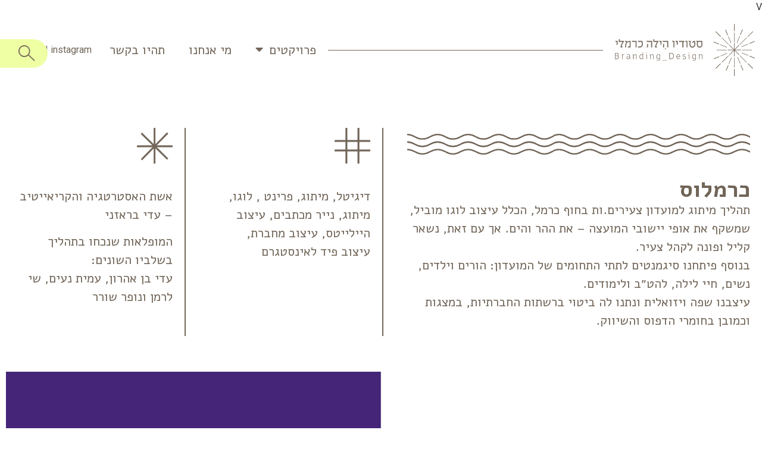

--- FILE ---
content_type: text/html; charset=UTF-8
request_url: https://www.hilacarmeli.com/%D7%9B%D7%A8%D7%9E%D7%9C%D7%95%D7%A1/
body_size: 9282
content:
V<!doctype html>
<html dir="rtl" lang="he-IL">
<head>
	<meta charset="UTF-8">
		<meta name="viewport" content="width=device-width, initial-scale=1">
	<link rel="profile" href="http://gmpg.org/xfn/11">
	<title>כרמלוס &#8211; הילה כרמלי</title>
<meta name='robots' content='max-image-preview:large' />
<link rel='dns-prefetch' href='//s.w.org' />
<link rel="alternate" type="application/rss+xml" title="הילה כרמלי &laquo; פיד‏" href="https://www.hilacarmeli.com/feed/" />
<link rel="alternate" type="application/rss+xml" title="הילה כרמלי &laquo; פיד תגובות‏" href="https://www.hilacarmeli.com/comments/feed/" />
		<script type="text/javascript">
			window._wpemojiSettings = {"baseUrl":"https:\/\/s.w.org\/images\/core\/emoji\/13.1.0\/72x72\/","ext":".png","svgUrl":"https:\/\/s.w.org\/images\/core\/emoji\/13.1.0\/svg\/","svgExt":".svg","source":{"concatemoji":"https:\/\/www.hilacarmeli.com\/wp-includes\/js\/wp-emoji-release.min.js?ver=5.8.12"}};
			!function(e,a,t){var n,r,o,i=a.createElement("canvas"),p=i.getContext&&i.getContext("2d");function s(e,t){var a=String.fromCharCode;p.clearRect(0,0,i.width,i.height),p.fillText(a.apply(this,e),0,0);e=i.toDataURL();return p.clearRect(0,0,i.width,i.height),p.fillText(a.apply(this,t),0,0),e===i.toDataURL()}function c(e){var t=a.createElement("script");t.src=e,t.defer=t.type="text/javascript",a.getElementsByTagName("head")[0].appendChild(t)}for(o=Array("flag","emoji"),t.supports={everything:!0,everythingExceptFlag:!0},r=0;r<o.length;r++)t.supports[o[r]]=function(e){if(!p||!p.fillText)return!1;switch(p.textBaseline="top",p.font="600 32px Arial",e){case"flag":return s([127987,65039,8205,9895,65039],[127987,65039,8203,9895,65039])?!1:!s([55356,56826,55356,56819],[55356,56826,8203,55356,56819])&&!s([55356,57332,56128,56423,56128,56418,56128,56421,56128,56430,56128,56423,56128,56447],[55356,57332,8203,56128,56423,8203,56128,56418,8203,56128,56421,8203,56128,56430,8203,56128,56423,8203,56128,56447]);case"emoji":return!s([10084,65039,8205,55357,56613],[10084,65039,8203,55357,56613])}return!1}(o[r]),t.supports.everything=t.supports.everything&&t.supports[o[r]],"flag"!==o[r]&&(t.supports.everythingExceptFlag=t.supports.everythingExceptFlag&&t.supports[o[r]]);t.supports.everythingExceptFlag=t.supports.everythingExceptFlag&&!t.supports.flag,t.DOMReady=!1,t.readyCallback=function(){t.DOMReady=!0},t.supports.everything||(n=function(){t.readyCallback()},a.addEventListener?(a.addEventListener("DOMContentLoaded",n,!1),e.addEventListener("load",n,!1)):(e.attachEvent("onload",n),a.attachEvent("onreadystatechange",function(){"complete"===a.readyState&&t.readyCallback()})),(n=t.source||{}).concatemoji?c(n.concatemoji):n.wpemoji&&n.twemoji&&(c(n.twemoji),c(n.wpemoji)))}(window,document,window._wpemojiSettings);
		</script>
		<style type="text/css">
img.wp-smiley,
img.emoji {
	display: inline !important;
	border: none !important;
	box-shadow: none !important;
	height: 1em !important;
	width: 1em !important;
	margin: 0 .07em !important;
	vertical-align: -0.1em !important;
	background: none !important;
	padding: 0 !important;
}
</style>
	<link rel='stylesheet' id='wp-block-library-rtl-css'  href='https://www.hilacarmeli.com/wp-includes/css/dist/block-library/style-rtl.min.css?ver=5.8.12' type='text/css' media='all' />
<link rel='stylesheet' id='hello-elementor-theme-style-css'  href='https://www.hilacarmeli.com/wp-content/themes/hello-elementor/theme.min.css?ver=2.2.0' type='text/css' media='all' />
<link rel='stylesheet' id='hello-elementor-child-style-css'  href='https://www.hilacarmeli.com/wp-content/themes/hello-theme-child-master/style.css?ver=1.0.0' type='text/css' media='all' />
<link rel='stylesheet' id='hello-elementor-css'  href='https://www.hilacarmeli.com/wp-content/themes/hello-elementor/style.min.css?ver=2.2.0' type='text/css' media='all' />
<link rel='stylesheet' id='jet-elements-css'  href='https://www.hilacarmeli.com/wp-content/plugins/jet-elements/assets/css/jet-elements-rtl.css?ver=2.6.1' type='text/css' media='all' />
<link rel='stylesheet' id='jet-elements-skin-css'  href='https://www.hilacarmeli.com/wp-content/plugins/jet-elements/assets/css/jet-elements-skin-rtl.css?ver=2.6.1' type='text/css' media='all' />
<link rel='stylesheet' id='elementor-icons-css'  href='https://www.hilacarmeli.com/wp-content/plugins/elementor/assets/lib/eicons/css/elementor-icons.min.css?ver=5.13.0' type='text/css' media='all' />
<link rel='stylesheet' id='elementor-frontend-legacy-css'  href='https://www.hilacarmeli.com/wp-content/plugins/elementor/assets/css/frontend-legacy-rtl.min.css?ver=3.5.1' type='text/css' media='all' />
<link rel='stylesheet' id='elementor-frontend-css'  href='https://www.hilacarmeli.com/wp-content/plugins/elementor/assets/css/frontend-rtl.min.css?ver=3.5.1' type='text/css' media='all' />
<link rel='stylesheet' id='elementor-post-12-css'  href='https://www.hilacarmeli.com/wp-content/uploads/elementor/css/post-12.css?ver=1712563733' type='text/css' media='all' />
<link rel='stylesheet' id='elementor-pro-css'  href='https://www.hilacarmeli.com/wp-content/plugins/elementor-pro/assets/css/frontend-rtl.min.css?ver=3.5.2' type='text/css' media='all' />
<link rel='stylesheet' id='elementor-global-css'  href='https://www.hilacarmeli.com/wp-content/uploads/elementor/css/global.css?ver=1712564172' type='text/css' media='all' />
<link rel='stylesheet' id='elementor-post-2336-css'  href='https://www.hilacarmeli.com/wp-content/uploads/elementor/css/post-2336.css?ver=1712576671' type='text/css' media='all' />
<link rel='stylesheet' id='elementor-post-23-css'  href='https://www.hilacarmeli.com/wp-content/uploads/elementor/css/post-23.css?ver=1712563733' type='text/css' media='all' />
<link rel='stylesheet' id='elementor-post-45-css'  href='https://www.hilacarmeli.com/wp-content/uploads/elementor/css/post-45.css?ver=1712563733' type='text/css' media='all' />
<link rel='stylesheet' id='google-fonts-1-css'  href='https://fonts.googleapis.com/css?family=Roboto%3A100%2C100italic%2C200%2C200italic%2C300%2C300italic%2C400%2C400italic%2C500%2C500italic%2C600%2C600italic%2C700%2C700italic%2C800%2C800italic%2C900%2C900italic%7CRoboto+Slab%3A100%2C100italic%2C200%2C200italic%2C300%2C300italic%2C400%2C400italic%2C500%2C500italic%2C600%2C600italic%2C700%2C700italic%2C800%2C800italic%2C900%2C900italic%7CAlef%3A100%2C100italic%2C200%2C200italic%2C300%2C300italic%2C400%2C400italic%2C500%2C500italic%2C600%2C600italic%2C700%2C700italic%2C800%2C800italic%2C900%2C900italic&#038;display=auto&#038;subset=hebrew&#038;ver=5.8.12' type='text/css' media='all' />
<link rel='stylesheet' id='elementor-icons-shared-0-css'  href='https://www.hilacarmeli.com/wp-content/plugins/elementor/assets/lib/font-awesome/css/fontawesome.min.css?ver=5.15.3' type='text/css' media='all' />
<link rel='stylesheet' id='elementor-icons-fa-solid-css'  href='https://www.hilacarmeli.com/wp-content/plugins/elementor/assets/lib/font-awesome/css/solid.min.css?ver=5.15.3' type='text/css' media='all' />
<link rel="https://api.w.org/" href="https://www.hilacarmeli.com/wp-json/" /><link rel="alternate" type="application/json" href="https://www.hilacarmeli.com/wp-json/wp/v2/posts/2336" /><link rel="EditURI" type="application/rsd+xml" title="RSD" href="https://www.hilacarmeli.com/xmlrpc.php?rsd" />
<link rel="wlwmanifest" type="application/wlwmanifest+xml" href="https://www.hilacarmeli.com/wp-includes/wlwmanifest.xml" /> 
<meta name="generator" content="WordPress 5.8.12" />
<link rel="canonical" href="https://www.hilacarmeli.com/%d7%9b%d7%a8%d7%9e%d7%9c%d7%95%d7%a1/" />
<link rel='shortlink' href='https://www.hilacarmeli.com/?p=2336' />
<link rel="alternate" type="application/json+oembed" href="https://www.hilacarmeli.com/wp-json/oembed/1.0/embed?url=https%3A%2F%2Fwww.hilacarmeli.com%2F%25d7%259b%25d7%25a8%25d7%259e%25d7%259c%25d7%2595%25d7%25a1%2F" />
<link rel="alternate" type="text/xml+oembed" href="https://www.hilacarmeli.com/wp-json/oembed/1.0/embed?url=https%3A%2F%2Fwww.hilacarmeli.com%2F%25d7%259b%25d7%25a8%25d7%259e%25d7%259c%25d7%2595%25d7%25a1%2F&#038;format=xml" />
<!-- HFCM by 99 Robots - Snippet # 1: Google Analytics -->
<!-- Google Analytics -->
<script>
(function(i,s,o,g,r,a,m){i['GoogleAnalyticsObject']=r;i[r]=i[r]||function(){
(i[r].q=i[r].q||[]).push(arguments)},i[r].l=1*new Date();a=s.createElement(o),
m=s.getElementsByTagName(o)[0];a.async=1;a.src=g;m.parentNode.insertBefore(a,m)
})(window,document,'script','https://www.google-analytics.com/analytics.js','ga');

ga('create', 'UA-31001819-1', 'auto');
ga('send', 'pageview');
</script>
<!-- End Google Analytics -->
<!-- /end HFCM by 99 Robots -->
<link rel="icon" href="https://www.hilacarmeli.com/wp-content/uploads/2020/07/cropped-star-32x32.png" sizes="32x32" />
<link rel="icon" href="https://www.hilacarmeli.com/wp-content/uploads/2020/07/cropped-star-192x192.png" sizes="192x192" />
<link rel="apple-touch-icon" href="https://www.hilacarmeli.com/wp-content/uploads/2020/07/cropped-star-180x180.png" />
<meta name="msapplication-TileImage" content="https://www.hilacarmeli.com/wp-content/uploads/2020/07/cropped-star-270x270.png" />
</head>
<body class="rtl post-template post-template-elementor_header_footer single single-post postid-2336 single-format-standard elementor-default elementor-template-full-width elementor-kit-12 elementor-page elementor-page-2336">

		<div data-elementor-type="header" data-elementor-id="23" class="elementor elementor-23 elementor-location-header" data-elementor-settings="[]">
		<div class="elementor-section-wrap">
					<section class="elementor-section elementor-top-section elementor-element elementor-element-3551d400 elementor-section-height-min-height elementor-section-content-middle elementor-section-boxed elementor-section-height-default elementor-section-items-middle" data-id="3551d400" data-element_type="section" id="header" data-settings="{&quot;background_background&quot;:&quot;classic&quot;,&quot;sticky&quot;:&quot;top&quot;,&quot;jet_parallax_layout_list&quot;:[{&quot;jet_parallax_layout_image&quot;:{&quot;url&quot;:&quot;&quot;,&quot;id&quot;:&quot;&quot;},&quot;_id&quot;:&quot;6aee901&quot;,&quot;jet_parallax_layout_image_tablet&quot;:{&quot;url&quot;:&quot;&quot;,&quot;id&quot;:&quot;&quot;},&quot;jet_parallax_layout_image_mobile&quot;:{&quot;url&quot;:&quot;&quot;,&quot;id&quot;:&quot;&quot;},&quot;jet_parallax_layout_speed&quot;:{&quot;unit&quot;:&quot;%&quot;,&quot;size&quot;:50,&quot;sizes&quot;:[]},&quot;jet_parallax_layout_type&quot;:&quot;scroll&quot;,&quot;jet_parallax_layout_direction&quot;:null,&quot;jet_parallax_layout_fx_direction&quot;:null,&quot;jet_parallax_layout_z_index&quot;:&quot;&quot;,&quot;jet_parallax_layout_bg_x&quot;:50,&quot;jet_parallax_layout_bg_x_tablet&quot;:&quot;&quot;,&quot;jet_parallax_layout_bg_x_mobile&quot;:&quot;&quot;,&quot;jet_parallax_layout_bg_y&quot;:50,&quot;jet_parallax_layout_bg_y_tablet&quot;:&quot;&quot;,&quot;jet_parallax_layout_bg_y_mobile&quot;:&quot;&quot;,&quot;jet_parallax_layout_bg_size&quot;:&quot;auto&quot;,&quot;jet_parallax_layout_bg_size_tablet&quot;:&quot;&quot;,&quot;jet_parallax_layout_bg_size_mobile&quot;:&quot;&quot;,&quot;jet_parallax_layout_animation_prop&quot;:&quot;transform&quot;,&quot;jet_parallax_layout_on&quot;:[&quot;desktop&quot;,&quot;tablet&quot;]}],&quot;sticky_on&quot;:[&quot;desktop&quot;,&quot;tablet&quot;,&quot;mobile&quot;],&quot;sticky_offset&quot;:0,&quot;sticky_effects_offset&quot;:0}">
						<div class="elementor-container elementor-column-gap-default">
							<div class="elementor-row">
					<div class="elementor-column elementor-col-33 elementor-top-column elementor-element elementor-element-13c073f7" data-id="13c073f7" data-element_type="column">
			<div class="elementor-column-wrap elementor-element-populated">
							<div class="elementor-widget-wrap">
						<section class="elementor-section elementor-inner-section elementor-element elementor-element-0c52a51 elementor-section-content-middle elementor-section-boxed elementor-section-height-default elementor-section-height-default" data-id="0c52a51" data-element_type="section" id="custom-header-logo" data-settings="{&quot;jet_parallax_layout_list&quot;:[{&quot;jet_parallax_layout_image&quot;:{&quot;url&quot;:&quot;&quot;,&quot;id&quot;:&quot;&quot;},&quot;_id&quot;:&quot;97618e4&quot;,&quot;jet_parallax_layout_image_tablet&quot;:{&quot;url&quot;:&quot;&quot;,&quot;id&quot;:&quot;&quot;},&quot;jet_parallax_layout_image_mobile&quot;:{&quot;url&quot;:&quot;&quot;,&quot;id&quot;:&quot;&quot;},&quot;jet_parallax_layout_speed&quot;:{&quot;unit&quot;:&quot;%&quot;,&quot;size&quot;:50,&quot;sizes&quot;:[]},&quot;jet_parallax_layout_type&quot;:&quot;scroll&quot;,&quot;jet_parallax_layout_direction&quot;:null,&quot;jet_parallax_layout_fx_direction&quot;:null,&quot;jet_parallax_layout_z_index&quot;:&quot;&quot;,&quot;jet_parallax_layout_bg_x&quot;:50,&quot;jet_parallax_layout_bg_x_tablet&quot;:&quot;&quot;,&quot;jet_parallax_layout_bg_x_mobile&quot;:&quot;&quot;,&quot;jet_parallax_layout_bg_y&quot;:50,&quot;jet_parallax_layout_bg_y_tablet&quot;:&quot;&quot;,&quot;jet_parallax_layout_bg_y_mobile&quot;:&quot;&quot;,&quot;jet_parallax_layout_bg_size&quot;:&quot;auto&quot;,&quot;jet_parallax_layout_bg_size_tablet&quot;:&quot;&quot;,&quot;jet_parallax_layout_bg_size_mobile&quot;:&quot;&quot;,&quot;jet_parallax_layout_animation_prop&quot;:&quot;transform&quot;,&quot;jet_parallax_layout_on&quot;:[&quot;desktop&quot;,&quot;tablet&quot;]}]}">
						<div class="elementor-container elementor-column-gap-default">
							<div class="elementor-row">
					<div class="elementor-column elementor-col-50 elementor-inner-column elementor-element elementor-element-702c2b2" data-id="702c2b2" data-element_type="column" id="logo-img-col">
			<div class="elementor-column-wrap elementor-element-populated">
							<div class="elementor-widget-wrap">
						<div class="elementor-element elementor-element-9c6fce6 elementor-widget elementor-widget-image" data-id="9c6fce6" data-element_type="widget" id="custom-header-logo-star" data-widget_type="image.default">
				<div class="elementor-widget-container">
								<div class="elementor-image">
													<a href="/">
							<img width="368" height="466" src="https://www.hilacarmeli.com/wp-content/uploads/2020/07/LOGO_STAR.svg" class="attachment-large size-large" alt="" loading="lazy" />								</a>
														</div>
						</div>
				</div>
						</div>
					</div>
		</div>
				<div class="elementor-column elementor-col-50 elementor-inner-column elementor-element elementor-element-7712d5d" data-id="7712d5d" data-element_type="column" id="logo-text-col">
			<div class="elementor-column-wrap elementor-element-populated">
							<div class="elementor-widget-wrap">
						<div class="elementor-element elementor-element-b411211 elementor-widget elementor-widget-image" data-id="b411211" data-element_type="widget" id="custom-logo-text" data-widget_type="image.default">
				<div class="elementor-widget-container">
								<div class="elementor-image">
													<a href="/">
							<img width="641" height="156" src="https://www.hilacarmeli.com/wp-content/uploads/2020/07/LOGO_TYPO.svg" class="attachment-full size-full" alt="" loading="lazy" />								</a>
														</div>
						</div>
				</div>
						</div>
					</div>
		</div>
								</div>
					</div>
		</section>
						</div>
					</div>
		</div>
				<div class="elementor-column elementor-col-33 elementor-top-column elementor-element elementor-element-1f3d17c1" data-id="1f3d17c1" data-element_type="column" id="custom-col-mobile-menu">
			<div class="elementor-column-wrap elementor-element-populated">
							<div class="elementor-widget-wrap">
						<div class="elementor-element elementor-element-1ebf9d33 elementor-nav-menu__align-left elementor-nav-menu--stretch elementor-nav-menu__text-align-center elementor-nav-menu--dropdown-tablet elementor-nav-menu--toggle elementor-nav-menu--burger elementor-widget elementor-widget-nav-menu" data-id="1ebf9d33" data-element_type="widget" id="custom-main-menu" data-settings="{&quot;full_width&quot;:&quot;stretch&quot;,&quot;layout&quot;:&quot;horizontal&quot;,&quot;submenu_icon&quot;:{&quot;value&quot;:&quot;&lt;i class=\&quot;fas fa-caret-down\&quot;&gt;&lt;\/i&gt;&quot;,&quot;library&quot;:&quot;fa-solid&quot;},&quot;toggle&quot;:&quot;burger&quot;}" data-widget_type="nav-menu.default">
				<div class="elementor-widget-container">
						<nav migration_allowed="1" migrated="0" role="navigation" class="elementor-nav-menu--main elementor-nav-menu__container elementor-nav-menu--layout-horizontal e--pointer-none">
				<ul id="menu-1-1ebf9d33" class="elementor-nav-menu"><li class="menu-item menu-item-type-custom menu-item-object-custom menu-item-home menu-item-has-children menu-item-601"><a href="https://www.hilacarmeli.com/#projects" class="elementor-item elementor-item-anchor">פרויקטים</a>
<ul class="sub-menu elementor-nav-menu--dropdown">
	<li class="yellow menu-item menu-item-type-taxonomy menu-item-object-category current-post-ancestor current-menu-parent current-post-parent menu-item-103"><a href="https://www.hilacarmeli.com/category/branding/" class="elementor-sub-item">מיתוג<span></span>Branding</a></li>
	<li class="blue menu-item menu-item-type-taxonomy menu-item-object-category current-post-ancestor current-menu-parent current-post-parent menu-item-104"><a href="https://www.hilacarmeli.com/category/digital/" class="elementor-sub-item">דיגיטל<span></span>Digital</a></li>
	<li class="green menu-item menu-item-type-taxonomy menu-item-object-category menu-item-106"><a href="https://www.hilacarmeli.com/category/web/" class="elementor-sub-item">עיצוב אתרים<span></span>Web</a></li>
	<li class="red menu-item menu-item-type-taxonomy menu-item-object-category current-post-ancestor current-menu-parent current-post-parent menu-item-105"><a href="https://www.hilacarmeli.com/category/print/" class="elementor-sub-item">פרינט<span></span>Print</a></li>
</ul>
</li>
<li class="menu-item menu-item-type-post_type menu-item-object-page menu-item-95"><a href="https://www.hilacarmeli.com/about/" class="elementor-item">מי אנחנו</a></li>
<li class="contact menu-item menu-item-type-custom menu-item-object-custom menu-item-home menu-item-602"><a href="https://www.hilacarmeli.com/#contact" class="elementor-item elementor-item-anchor">תהיו בקשר</a></li>
</ul>			</nav>
					<div class="elementor-menu-toggle" role="button" tabindex="0" aria-label="Menu Toggle" aria-expanded="false">
			<i aria-hidden="true" role="presentation" class="elementor-menu-toggle__icon--open eicon-menu-bar"></i><i aria-hidden="true" role="presentation" class="elementor-menu-toggle__icon--close eicon-close"></i>			<span class="elementor-screen-only">Menu</span>
		</div>
			<nav class="elementor-nav-menu--dropdown elementor-nav-menu__container" role="navigation" aria-hidden="true">
				<ul id="menu-2-1ebf9d33" class="elementor-nav-menu"><li class="menu-item menu-item-type-custom menu-item-object-custom menu-item-home menu-item-has-children menu-item-601"><a href="https://www.hilacarmeli.com/#projects" class="elementor-item elementor-item-anchor" tabindex="-1">פרויקטים</a>
<ul class="sub-menu elementor-nav-menu--dropdown">
	<li class="yellow menu-item menu-item-type-taxonomy menu-item-object-category current-post-ancestor current-menu-parent current-post-parent menu-item-103"><a href="https://www.hilacarmeli.com/category/branding/" class="elementor-sub-item" tabindex="-1">מיתוג<span></span>Branding</a></li>
	<li class="blue menu-item menu-item-type-taxonomy menu-item-object-category current-post-ancestor current-menu-parent current-post-parent menu-item-104"><a href="https://www.hilacarmeli.com/category/digital/" class="elementor-sub-item" tabindex="-1">דיגיטל<span></span>Digital</a></li>
	<li class="green menu-item menu-item-type-taxonomy menu-item-object-category menu-item-106"><a href="https://www.hilacarmeli.com/category/web/" class="elementor-sub-item" tabindex="-1">עיצוב אתרים<span></span>Web</a></li>
	<li class="red menu-item menu-item-type-taxonomy menu-item-object-category current-post-ancestor current-menu-parent current-post-parent menu-item-105"><a href="https://www.hilacarmeli.com/category/print/" class="elementor-sub-item" tabindex="-1">פרינט<span></span>Print</a></li>
</ul>
</li>
<li class="menu-item menu-item-type-post_type menu-item-object-page menu-item-95"><a href="https://www.hilacarmeli.com/about/" class="elementor-item" tabindex="-1">מי אנחנו</a></li>
<li class="contact menu-item menu-item-type-custom menu-item-object-custom menu-item-home menu-item-602"><a href="https://www.hilacarmeli.com/#contact" class="elementor-item elementor-item-anchor" tabindex="-1">תהיו בקשר</a></li>
</ul>			</nav>
				</div>
				</div>
						</div>
					</div>
		</div>
				<div class="elementor-column elementor-col-33 elementor-top-column elementor-element elementor-element-71fb64a1 elementor-hidden-tablet elementor-hidden-phone" data-id="71fb64a1" data-element_type="column">
			<div class="elementor-column-wrap elementor-element-populated">
							<div class="elementor-widget-wrap">
						<div class="elementor-element elementor-element-efe45ba elementor-search-form--skin-classic elementor-search-form--button-type-icon elementor-search-form--icon-search elementor-widget elementor-widget-search-form" data-id="efe45ba" data-element_type="widget" id="main-search" data-settings="{&quot;skin&quot;:&quot;classic&quot;}" data-widget_type="search-form.default">
				<div class="elementor-widget-container">
					<form class="elementor-search-form" role="search" action="https://www.hilacarmeli.com" method="get">
									<div class="elementor-search-form__container">
								<input placeholder="חיפוש" class="elementor-search-form__input" type="search" name="s" title="Search" value="">
													<button class="elementor-search-form__submit" type="submit" title="Search" aria-label="Search">
													<i aria-hidden="true" class="fas fa-search"></i>							<span class="elementor-screen-only">Search</span>
											</button>
											</div>
		</form>
				</div>
				</div>
				<div class="elementor-element elementor-element-c18bd3c elementor-widget elementor-widget-text-editor" data-id="c18bd3c" data-element_type="widget" data-widget_type="text-editor.default">
				<div class="elementor-widget-container">
								<div class="elementor-text-editor elementor-clearfix">
				<a href="https://www.facebook.com/hilacarmeligraphic/" target="_blank">facebook </a>| <a href="https://www.instagram.com/studio_hilacarmeli/" target="_blank">instagram</a>					</div>
						</div>
				</div>
						</div>
					</div>
		</div>
								</div>
					</div>
		</section>
				<section class="elementor-section elementor-top-section elementor-element elementor-element-6c1323c elementor-section-boxed elementor-section-height-default elementor-section-height-default" data-id="6c1323c" data-element_type="section" id="top" data-settings="{&quot;jet_parallax_layout_list&quot;:[{&quot;jet_parallax_layout_image&quot;:{&quot;url&quot;:&quot;&quot;,&quot;id&quot;:&quot;&quot;},&quot;_id&quot;:&quot;8b91816&quot;,&quot;jet_parallax_layout_image_tablet&quot;:{&quot;url&quot;:&quot;&quot;,&quot;id&quot;:&quot;&quot;},&quot;jet_parallax_layout_image_mobile&quot;:{&quot;url&quot;:&quot;&quot;,&quot;id&quot;:&quot;&quot;},&quot;jet_parallax_layout_speed&quot;:{&quot;unit&quot;:&quot;%&quot;,&quot;size&quot;:50,&quot;sizes&quot;:[]},&quot;jet_parallax_layout_type&quot;:&quot;scroll&quot;,&quot;jet_parallax_layout_direction&quot;:null,&quot;jet_parallax_layout_fx_direction&quot;:null,&quot;jet_parallax_layout_z_index&quot;:&quot;&quot;,&quot;jet_parallax_layout_bg_x&quot;:50,&quot;jet_parallax_layout_bg_x_tablet&quot;:&quot;&quot;,&quot;jet_parallax_layout_bg_x_mobile&quot;:&quot;&quot;,&quot;jet_parallax_layout_bg_y&quot;:50,&quot;jet_parallax_layout_bg_y_tablet&quot;:&quot;&quot;,&quot;jet_parallax_layout_bg_y_mobile&quot;:&quot;&quot;,&quot;jet_parallax_layout_bg_size&quot;:&quot;auto&quot;,&quot;jet_parallax_layout_bg_size_tablet&quot;:&quot;&quot;,&quot;jet_parallax_layout_bg_size_mobile&quot;:&quot;&quot;,&quot;jet_parallax_layout_animation_prop&quot;:&quot;transform&quot;,&quot;jet_parallax_layout_on&quot;:[&quot;desktop&quot;,&quot;tablet&quot;]}]}">
						<div class="elementor-container elementor-column-gap-default">
							<div class="elementor-row">
					<div class="elementor-column elementor-col-100 elementor-top-column elementor-element elementor-element-056959c" data-id="056959c" data-element_type="column">
			<div class="elementor-column-wrap elementor-element-populated">
							<div class="elementor-widget-wrap">
						<div class="elementor-element elementor-element-47c9739 elementor-widget elementor-widget-spacer" data-id="47c9739" data-element_type="widget" data-widget_type="spacer.default">
				<div class="elementor-widget-container">
					<div class="elementor-spacer">
			<div class="elementor-spacer-inner"></div>
		</div>
				</div>
				</div>
						</div>
					</div>
		</div>
								</div>
					</div>
		</section>
				</div>
		</div>
				<div data-elementor-type="wp-post" data-elementor-id="2336" class="elementor elementor-2336" data-elementor-settings="[]">
						<div class="elementor-inner">
							<div class="elementor-section-wrap">
							<section class="elementor-section elementor-top-section elementor-element elementor-element-7492e085 elementor-section-boxed elementor-section-height-default elementor-section-height-default" data-id="7492e085" data-element_type="section" data-settings="{&quot;jet_parallax_layout_list&quot;:[{&quot;jet_parallax_layout_image&quot;:{&quot;url&quot;:&quot;&quot;,&quot;id&quot;:&quot;&quot;},&quot;_id&quot;:&quot;28187ea&quot;,&quot;jet_parallax_layout_image_tablet&quot;:{&quot;url&quot;:&quot;&quot;,&quot;id&quot;:&quot;&quot;},&quot;jet_parallax_layout_image_mobile&quot;:{&quot;url&quot;:&quot;&quot;,&quot;id&quot;:&quot;&quot;},&quot;jet_parallax_layout_speed&quot;:{&quot;unit&quot;:&quot;%&quot;,&quot;size&quot;:50,&quot;sizes&quot;:[]},&quot;jet_parallax_layout_type&quot;:&quot;scroll&quot;,&quot;jet_parallax_layout_direction&quot;:null,&quot;jet_parallax_layout_fx_direction&quot;:null,&quot;jet_parallax_layout_z_index&quot;:&quot;&quot;,&quot;jet_parallax_layout_bg_x&quot;:50,&quot;jet_parallax_layout_bg_x_tablet&quot;:&quot;&quot;,&quot;jet_parallax_layout_bg_x_mobile&quot;:&quot;&quot;,&quot;jet_parallax_layout_bg_y&quot;:50,&quot;jet_parallax_layout_bg_y_tablet&quot;:&quot;&quot;,&quot;jet_parallax_layout_bg_y_mobile&quot;:&quot;&quot;,&quot;jet_parallax_layout_bg_size&quot;:&quot;auto&quot;,&quot;jet_parallax_layout_bg_size_tablet&quot;:&quot;&quot;,&quot;jet_parallax_layout_bg_size_mobile&quot;:&quot;&quot;,&quot;jet_parallax_layout_animation_prop&quot;:&quot;transform&quot;,&quot;jet_parallax_layout_on&quot;:[&quot;desktop&quot;,&quot;tablet&quot;]}]}">
						<div class="elementor-container elementor-column-gap-default">
							<div class="elementor-row">
					<div class="elementor-column elementor-col-100 elementor-top-column elementor-element elementor-element-1917978a" data-id="1917978a" data-element_type="column">
			<div class="elementor-column-wrap elementor-element-populated">
							<div class="elementor-widget-wrap">
						<div class="elementor-element elementor-element-1e4c09e8 elementor-widget elementor-widget-template" data-id="1e4c09e8" data-element_type="widget" data-widget_type="template.default">
				<div class="elementor-widget-container">
					<div class="elementor-template">
					<div data-elementor-type="section" data-elementor-id="260" class="elementor elementor-260" data-elementor-settings="[]">
		<div class="elementor-section-wrap">
					<section class="elementor-section elementor-top-section elementor-element elementor-element-548d908c elementor-section-boxed elementor-section-height-default elementor-section-height-default" data-id="548d908c" data-element_type="section" data-settings="{&quot;jet_parallax_layout_list&quot;:[{&quot;jet_parallax_layout_image&quot;:{&quot;url&quot;:&quot;&quot;,&quot;id&quot;:&quot;&quot;},&quot;_id&quot;:&quot;4002a6b&quot;,&quot;jet_parallax_layout_image_tablet&quot;:{&quot;url&quot;:&quot;&quot;,&quot;id&quot;:&quot;&quot;},&quot;jet_parallax_layout_image_mobile&quot;:{&quot;url&quot;:&quot;&quot;,&quot;id&quot;:&quot;&quot;},&quot;jet_parallax_layout_speed&quot;:{&quot;unit&quot;:&quot;%&quot;,&quot;size&quot;:50,&quot;sizes&quot;:[]},&quot;jet_parallax_layout_type&quot;:&quot;scroll&quot;,&quot;jet_parallax_layout_direction&quot;:null,&quot;jet_parallax_layout_fx_direction&quot;:null,&quot;jet_parallax_layout_z_index&quot;:&quot;&quot;,&quot;jet_parallax_layout_bg_x&quot;:50,&quot;jet_parallax_layout_bg_x_tablet&quot;:&quot;&quot;,&quot;jet_parallax_layout_bg_x_mobile&quot;:&quot;&quot;,&quot;jet_parallax_layout_bg_y&quot;:50,&quot;jet_parallax_layout_bg_y_tablet&quot;:&quot;&quot;,&quot;jet_parallax_layout_bg_y_mobile&quot;:&quot;&quot;,&quot;jet_parallax_layout_bg_size&quot;:&quot;auto&quot;,&quot;jet_parallax_layout_bg_size_tablet&quot;:&quot;&quot;,&quot;jet_parallax_layout_bg_size_mobile&quot;:&quot;&quot;,&quot;jet_parallax_layout_animation_prop&quot;:&quot;transform&quot;,&quot;jet_parallax_layout_on&quot;:[&quot;desktop&quot;,&quot;tablet&quot;]}]}">
						<div class="elementor-container elementor-column-gap-default">
							<div class="elementor-row">
					<div class="elementor-column elementor-col-33 elementor-top-column elementor-element elementor-element-20677201" data-id="20677201" data-element_type="column">
			<div class="elementor-column-wrap elementor-element-populated">
							<div class="elementor-widget-wrap">
						<div class="elementor-element elementor-element-48215be1 waves custom-wave-left custom-overflow cc-waves elementor-invisible elementor-widget elementor-widget-image" data-id="48215be1" data-element_type="widget" data-settings="{&quot;_animation&quot;:&quot;fadeIn&quot;,&quot;_animation_delay&quot;:200}" data-widget_type="image.default">
				<div class="elementor-widget-container">
								<div class="elementor-image">
												<img width="902" height="40" src="https://www.hilacarmeli.com/wp-content/uploads/2020/08/Group-21.png" class="attachment-full size-full" alt="" loading="lazy" srcset="https://www.hilacarmeli.com/wp-content/uploads/2020/08/Group-21.png 902w, https://www.hilacarmeli.com/wp-content/uploads/2020/08/Group-21-300x13.png 300w, https://www.hilacarmeli.com/wp-content/uploads/2020/08/Group-21-768x34.png 768w" sizes="(max-width: 902px) 100vw, 902px" />														</div>
						</div>
				</div>
				<div class="elementor-element elementor-element-734bcd0d no-margin elementor-widget elementor-widget-theme-post-title elementor-page-title elementor-widget-heading" data-id="734bcd0d" data-element_type="widget" data-widget_type="theme-post-title.default">
				<div class="elementor-widget-container">
			<h1 class="elementor-heading-title elementor-size-default">כרמלוס</h1>		</div>
				</div>
				<div class="elementor-element elementor-element-93825d2 elementor-widget elementor-widget-text-editor" data-id="93825d2" data-element_type="widget" data-widget_type="text-editor.default">
				<div class="elementor-widget-container">
								<div class="elementor-text-editor elementor-clearfix">
				תהליך מיתוג למועדון צעירים.ות בחוף כרמל, הכלל עיצוב לוגו מוביל, שמשקף את אופי יישובי המועצה &#8211; את ההר והים. אך עם זאת, נשאר קליל ופונה לקהל צעיר.<br />
בנוסף פיתחנו סיגמנטים לתתי התחומים של המועדון: הורים וילדים, נשים, חיי לילה, להט״ב ולימודים.<br />
עיצבנו שפה ויזואלית ונתנו לה ביטוי ברשתות החברתיות, במצגות וכמובן בחומרי הדפוס והשיווק.					</div>
						</div>
				</div>
						</div>
					</div>
		</div>
				<div class="elementor-column elementor-col-33 elementor-top-column elementor-element elementor-element-5285e569 custom-post-col" data-id="5285e569" data-element_type="column">
			<div class="elementor-column-wrap elementor-element-populated">
							<div class="elementor-widget-wrap">
						<div class="elementor-element elementor-element-2ca56311 custom-single-post-image elementor-widget elementor-widget-image" data-id="2ca56311" data-element_type="widget" data-widget_type="image.default">
				<div class="elementor-widget-container">
								<div class="elementor-image">
												<img src="https://www.hilacarmeli.com/wp-content/uploads/2020/08/Group-128.svg" title="Group 128" alt="Group 128" />														</div>
						</div>
				</div>
				<div class="elementor-element elementor-element-3f64d313 elementor-align-right elementor-widget elementor-widget-post-info" data-id="3f64d313" data-element_type="widget" id="terms" data-widget_type="post-info.default">
				<div class="elementor-widget-container">
					<ul class="elementor-inline-items elementor-icon-list-items elementor-post-info">
								<li class="elementor-icon-list-item elementor-repeater-item-1be9460 elementor-inline-item" itemprop="about">
													<span class="elementor-icon-list-text elementor-post-info__item elementor-post-info__item--type-terms">
										<span class="elementor-post-info__terms-list">
				<a href="https://www.hilacarmeli.com/category/digital/" class="elementor-post-info__terms-list-item">דיגיטל</a>, <a href="https://www.hilacarmeli.com/category/branding/" class="elementor-post-info__terms-list-item">מיתוג</a>, <a href="https://www.hilacarmeli.com/category/print/" class="elementor-post-info__terms-list-item">פרינט</a>				</span>
					</span>
								</li>
				<li class="elementor-icon-list-item elementor-repeater-item-c048478 elementor-inline-item" itemprop="about">
													<span class="elementor-icon-list-text elementor-post-info__item elementor-post-info__item--type-terms">
							<span class="elementor-post-info__item-prefix">,</span>
										<span class="elementor-post-info__terms-list">
				<a href="https://www.hilacarmeli.com/tag/%d7%9c%d7%95%d7%92%d7%95/" class="elementor-post-info__terms-list-item">לוגו</a>, <a href="https://www.hilacarmeli.com/tag/%d7%9e%d7%99%d7%aa%d7%95%d7%92/" class="elementor-post-info__terms-list-item">מיתוג</a>, <a href="https://www.hilacarmeli.com/tag/%d7%a0%d7%99%d7%99%d7%a8-%d7%9e%d7%9b%d7%aa%d7%91%d7%99%d7%9d/" class="elementor-post-info__terms-list-item">נייר מכתבים</a>, <a href="https://www.hilacarmeli.com/tag/%d7%a2%d7%99%d7%a6%d7%95%d7%91-%d7%94%d7%99%d7%99%d7%9c%d7%99%d7%99%d7%98%d7%a1/" class="elementor-post-info__terms-list-item">עיצוב היילייטס</a>, <a href="https://www.hilacarmeli.com/tag/%d7%a2%d7%99%d7%a6%d7%95%d7%91-%d7%9e%d7%97%d7%91%d7%a8%d7%aa/" class="elementor-post-info__terms-list-item">עיצוב מחברת</a>, <a href="https://www.hilacarmeli.com/tag/%d7%a2%d7%99%d7%a6%d7%95%d7%91-%d7%a4%d7%99%d7%93-%d7%9c%d7%90%d7%99%d7%a0%d7%a1%d7%98%d7%92%d7%a8%d7%9d/" class="elementor-post-info__terms-list-item">עיצוב פיד לאינסטגרם</a>				</span>
					</span>
								</li>
				</ul>
				</div>
				</div>
						</div>
					</div>
		</div>
				<div class="elementor-column elementor-col-33 elementor-top-column elementor-element elementor-element-1258ef2c custom-post-col" data-id="1258ef2c" data-element_type="column">
			<div class="elementor-column-wrap elementor-element-populated">
							<div class="elementor-widget-wrap">
						<div class="elementor-element elementor-element-3f2e2f83 custom-single-post-image elementor-widget elementor-widget-image" data-id="3f2e2f83" data-element_type="widget" data-widget_type="image.default">
				<div class="elementor-widget-container">
								<div class="elementor-image">
												<img src="https://www.hilacarmeli.com/wp-content/uploads/2020/08/Component-1-–-1.svg" title="Component 1 – 1" alt="Component 1 – 1" />														</div>
						</div>
				</div>
				<div class="elementor-element elementor-element-2527b7c elementor-widget elementor-widget-text-editor" data-id="2527b7c" data-element_type="widget" data-widget_type="text-editor.default">
				<div class="elementor-widget-container">
								<div class="elementor-text-editor elementor-clearfix">
				<p>אשת האסטרטגיה והקריאייטיב &#8211; עדי בראזני</p>
<p>המופלאות שנכחו בתהליך בשלביו השונים:<br />
עדי בן אהרון, עמית נעים, שי לרמן ונופר שורר</p>
					</div>
						</div>
				</div>
						</div>
					</div>
		</div>
								</div>
					</div>
		</section>
				</div>
		</div>
				</div>
				</div>
				</div>
						</div>
					</div>
		</div>
								</div>
					</div>
		</section>
				<section class="elementor-section elementor-top-section elementor-element elementor-element-14ce40d elementor-section-boxed elementor-section-height-default elementor-section-height-default" data-id="14ce40d" data-element_type="section" data-settings="{&quot;jet_parallax_layout_list&quot;:[{&quot;jet_parallax_layout_image&quot;:{&quot;url&quot;:&quot;&quot;,&quot;id&quot;:&quot;&quot;},&quot;_id&quot;:&quot;92c621e&quot;,&quot;jet_parallax_layout_image_tablet&quot;:{&quot;url&quot;:&quot;&quot;,&quot;id&quot;:&quot;&quot;},&quot;jet_parallax_layout_image_mobile&quot;:{&quot;url&quot;:&quot;&quot;,&quot;id&quot;:&quot;&quot;},&quot;jet_parallax_layout_speed&quot;:{&quot;unit&quot;:&quot;%&quot;,&quot;size&quot;:50,&quot;sizes&quot;:[]},&quot;jet_parallax_layout_type&quot;:&quot;scroll&quot;,&quot;jet_parallax_layout_direction&quot;:null,&quot;jet_parallax_layout_fx_direction&quot;:null,&quot;jet_parallax_layout_z_index&quot;:&quot;&quot;,&quot;jet_parallax_layout_bg_x&quot;:50,&quot;jet_parallax_layout_bg_x_tablet&quot;:&quot;&quot;,&quot;jet_parallax_layout_bg_x_mobile&quot;:&quot;&quot;,&quot;jet_parallax_layout_bg_y&quot;:50,&quot;jet_parallax_layout_bg_y_tablet&quot;:&quot;&quot;,&quot;jet_parallax_layout_bg_y_mobile&quot;:&quot;&quot;,&quot;jet_parallax_layout_bg_size&quot;:&quot;auto&quot;,&quot;jet_parallax_layout_bg_size_tablet&quot;:&quot;&quot;,&quot;jet_parallax_layout_bg_size_mobile&quot;:&quot;&quot;,&quot;jet_parallax_layout_animation_prop&quot;:&quot;transform&quot;,&quot;jet_parallax_layout_on&quot;:[&quot;desktop&quot;,&quot;tablet&quot;]}]}">
						<div class="elementor-container elementor-column-gap-default">
							<div class="elementor-row">
					<div class="elementor-column elementor-col-100 elementor-top-column elementor-element elementor-element-5e807bb" data-id="5e807bb" data-element_type="column">
			<div class="elementor-column-wrap elementor-element-populated">
							<div class="elementor-widget-wrap">
						<div class="elementor-element elementor-element-65b94db elementor-widget elementor-widget-image" data-id="65b94db" data-element_type="widget" data-widget_type="image.default">
				<div class="elementor-widget-container">
								<div class="elementor-image">
												<img width="1400" height="581" src="https://www.hilacarmeli.com/wp-content/uploads/2022/02/לוגו-ולוגו-בנגטיב.jpg" class="attachment-full size-full" alt="לוגו, מיתוג, פיתוח שפה גרפית, פרינט, דיגיטל, עיצוב פיד לאינסטגרם, עיצוב מחברת, עיצוב דף לוגו, עיצוב דף אינטראקטיבי" loading="lazy" srcset="https://www.hilacarmeli.com/wp-content/uploads/2022/02/לוגו-ולוגו-בנגטיב.jpg 1400w, https://www.hilacarmeli.com/wp-content/uploads/2022/02/לוגו-ולוגו-בנגטיב-300x125.jpg 300w, https://www.hilacarmeli.com/wp-content/uploads/2022/02/לוגו-ולוגו-בנגטיב-1024x425.jpg 1024w, https://www.hilacarmeli.com/wp-content/uploads/2022/02/לוגו-ולוגו-בנגטיב-768x319.jpg 768w" sizes="(max-width: 1400px) 100vw, 1400px" />														</div>
						</div>
				</div>
				<div class="elementor-element elementor-element-22958d9 elementor-widget elementor-widget-image" data-id="22958d9" data-element_type="widget" data-widget_type="image.default">
				<div class="elementor-widget-container">
								<div class="elementor-image">
												<img width="1400" height="596" src="https://www.hilacarmeli.com/wp-content/uploads/2022/02/לוגואים.jpg" class="attachment-full size-full" alt="לוגו, מיתוג, פיתוח שפה גרפית, פרינט, דיגיטל, עיצוב פיד לאינסטגרם, עיצוב מחברת, עיצוב דף לוגו, עיצוב דף אינטראקטיבי" loading="lazy" srcset="https://www.hilacarmeli.com/wp-content/uploads/2022/02/לוגואים.jpg 1400w, https://www.hilacarmeli.com/wp-content/uploads/2022/02/לוגואים-300x128.jpg 300w, https://www.hilacarmeli.com/wp-content/uploads/2022/02/לוגואים-1024x436.jpg 1024w, https://www.hilacarmeli.com/wp-content/uploads/2022/02/לוגואים-768x327.jpg 768w" sizes="(max-width: 1400px) 100vw, 1400px" />														</div>
						</div>
				</div>
				<div class="elementor-element elementor-element-a165fa5 elementor-widget elementor-widget-image" data-id="a165fa5" data-element_type="widget" data-widget_type="image.default">
				<div class="elementor-widget-container">
								<div class="elementor-image">
												<img width="1400" height="436" src="https://www.hilacarmeli.com/wp-content/uploads/2022/02/פטרן.jpg" class="attachment-full size-full" alt="לוגו, מיתוג, פיתוח שפה גרפית, פרינט, דיגיטל, עיצוב פיד לאינסטגרם, עיצוב מחברת, עיצוב דף לוגו, עיצוב דף אינטראקטיבי" loading="lazy" srcset="https://www.hilacarmeli.com/wp-content/uploads/2022/02/פטרן.jpg 1400w, https://www.hilacarmeli.com/wp-content/uploads/2022/02/פטרן-300x93.jpg 300w, https://www.hilacarmeli.com/wp-content/uploads/2022/02/פטרן-1024x319.jpg 1024w, https://www.hilacarmeli.com/wp-content/uploads/2022/02/פטרן-768x239.jpg 768w" sizes="(max-width: 1400px) 100vw, 1400px" />														</div>
						</div>
				</div>
						</div>
					</div>
		</div>
								</div>
					</div>
		</section>
				<section class="elementor-section elementor-top-section elementor-element elementor-element-7764262 elementor-section-boxed elementor-section-height-default elementor-section-height-default" data-id="7764262" data-element_type="section" data-settings="{&quot;jet_parallax_layout_list&quot;:[{&quot;jet_parallax_layout_image&quot;:{&quot;url&quot;:&quot;&quot;,&quot;id&quot;:&quot;&quot;},&quot;_id&quot;:&quot;cc430de&quot;,&quot;jet_parallax_layout_image_tablet&quot;:{&quot;url&quot;:&quot;&quot;,&quot;id&quot;:&quot;&quot;},&quot;jet_parallax_layout_image_mobile&quot;:{&quot;url&quot;:&quot;&quot;,&quot;id&quot;:&quot;&quot;},&quot;jet_parallax_layout_speed&quot;:{&quot;unit&quot;:&quot;%&quot;,&quot;size&quot;:50,&quot;sizes&quot;:[]},&quot;jet_parallax_layout_type&quot;:&quot;scroll&quot;,&quot;jet_parallax_layout_direction&quot;:null,&quot;jet_parallax_layout_fx_direction&quot;:null,&quot;jet_parallax_layout_z_index&quot;:&quot;&quot;,&quot;jet_parallax_layout_bg_x&quot;:50,&quot;jet_parallax_layout_bg_x_tablet&quot;:&quot;&quot;,&quot;jet_parallax_layout_bg_x_mobile&quot;:&quot;&quot;,&quot;jet_parallax_layout_bg_y&quot;:50,&quot;jet_parallax_layout_bg_y_tablet&quot;:&quot;&quot;,&quot;jet_parallax_layout_bg_y_mobile&quot;:&quot;&quot;,&quot;jet_parallax_layout_bg_size&quot;:&quot;auto&quot;,&quot;jet_parallax_layout_bg_size_tablet&quot;:&quot;&quot;,&quot;jet_parallax_layout_bg_size_mobile&quot;:&quot;&quot;,&quot;jet_parallax_layout_animation_prop&quot;:&quot;transform&quot;,&quot;jet_parallax_layout_on&quot;:[&quot;desktop&quot;,&quot;tablet&quot;]}]}">
						<div class="elementor-container elementor-column-gap-default">
							<div class="elementor-row">
					<div class="elementor-column elementor-col-100 elementor-top-column elementor-element elementor-element-d3315a5" data-id="d3315a5" data-element_type="column">
			<div class="elementor-column-wrap elementor-element-populated">
							<div class="elementor-widget-wrap">
						<div class="elementor-element elementor-element-c1ce2f9 elementor-widget elementor-widget-image" data-id="c1ce2f9" data-element_type="widget" data-widget_type="image.default">
				<div class="elementor-widget-container">
								<div class="elementor-image">
												<img width="1400" height="581" src="https://www.hilacarmeli.com/wp-content/uploads/2022/02/פלטת-צבעים-צורות.jpg" class="attachment-full size-full" alt="לוגו, מיתוג, פיתוח שפה גרפית, פרינט, דיגיטל, עיצוב פיד לאינסטגרם, עיצוב מחברת, עיצוב דף לוגו, עיצוב דף אינטראקטיבי, פלטת צבעים" loading="lazy" srcset="https://www.hilacarmeli.com/wp-content/uploads/2022/02/פלטת-צבעים-צורות.jpg 1400w, https://www.hilacarmeli.com/wp-content/uploads/2022/02/פלטת-צבעים-צורות-300x125.jpg 300w, https://www.hilacarmeli.com/wp-content/uploads/2022/02/פלטת-צבעים-צורות-1024x425.jpg 1024w, https://www.hilacarmeli.com/wp-content/uploads/2022/02/פלטת-צבעים-צורות-768x319.jpg 768w" sizes="(max-width: 1400px) 100vw, 1400px" />														</div>
						</div>
				</div>
				<div class="elementor-element elementor-element-6baf9e3 elementor-widget elementor-widget-image" data-id="6baf9e3" data-element_type="widget" data-widget_type="image.default">
				<div class="elementor-widget-container">
								<div class="elementor-image">
												<img width="1400" height="1400" src="https://www.hilacarmeli.com/wp-content/uploads/2022/02/הדמיה-לפיד-של-כרמלוס.jpg" class="attachment-full size-full" alt="" loading="lazy" srcset="https://www.hilacarmeli.com/wp-content/uploads/2022/02/הדמיה-לפיד-של-כרמלוס.jpg 1400w, https://www.hilacarmeli.com/wp-content/uploads/2022/02/הדמיה-לפיד-של-כרמלוס-300x300.jpg 300w, https://www.hilacarmeli.com/wp-content/uploads/2022/02/הדמיה-לפיד-של-כרמלוס-1024x1024.jpg 1024w, https://www.hilacarmeli.com/wp-content/uploads/2022/02/הדמיה-לפיד-של-כרמלוס-150x150.jpg 150w, https://www.hilacarmeli.com/wp-content/uploads/2022/02/הדמיה-לפיד-של-כרמלוס-768x768.jpg 768w" sizes="(max-width: 1400px) 100vw, 1400px" />														</div>
						</div>
				</div>
				<div class="elementor-element elementor-element-52eb7c3 elementor-widget elementor-widget-image" data-id="52eb7c3" data-element_type="widget" data-widget_type="image.default">
				<div class="elementor-widget-container">
								<div class="elementor-image">
												<img width="1400" height="281" src="https://www.hilacarmeli.com/wp-content/uploads/2022/02/אייקונים-1.jpg" class="attachment-full size-full" alt="" loading="lazy" srcset="https://www.hilacarmeli.com/wp-content/uploads/2022/02/אייקונים-1.jpg 1400w, https://www.hilacarmeli.com/wp-content/uploads/2022/02/אייקונים-1-300x60.jpg 300w, https://www.hilacarmeli.com/wp-content/uploads/2022/02/אייקונים-1-1024x206.jpg 1024w, https://www.hilacarmeli.com/wp-content/uploads/2022/02/אייקונים-1-768x154.jpg 768w" sizes="(max-width: 1400px) 100vw, 1400px" />														</div>
						</div>
				</div>
				<div class="elementor-element elementor-element-efc64a3 elementor-widget elementor-widget-image" data-id="efc64a3" data-element_type="widget" data-widget_type="image.default">
				<div class="elementor-widget-container">
								<div class="elementor-image">
												<img width="1400" height="1400" src="https://www.hilacarmeli.com/wp-content/uploads/2022/02/מוקאפ-גיף-דף-אינטראקטיבי.gif-מותאם-לאתר.gif" class="attachment-full size-full" alt="לוגו, מיתוג, פיתוח שפה גרפית, פרינט, דיגיטל, עיצוב פיד לאינסטגרם, עיצוב מחברת, עיצוב דף לוגו, עיצוב דף אינטראקטיבי" loading="lazy" />														</div>
						</div>
				</div>
						</div>
					</div>
		</div>
								</div>
					</div>
		</section>
				<section class="elementor-section elementor-top-section elementor-element elementor-element-7c947ff elementor-section-boxed elementor-section-height-default elementor-section-height-default" data-id="7c947ff" data-element_type="section" data-settings="{&quot;jet_parallax_layout_list&quot;:[{&quot;jet_parallax_layout_image&quot;:{&quot;url&quot;:&quot;&quot;,&quot;id&quot;:&quot;&quot;},&quot;_id&quot;:&quot;fd0475c&quot;,&quot;jet_parallax_layout_image_tablet&quot;:{&quot;url&quot;:&quot;&quot;,&quot;id&quot;:&quot;&quot;},&quot;jet_parallax_layout_image_mobile&quot;:{&quot;url&quot;:&quot;&quot;,&quot;id&quot;:&quot;&quot;},&quot;jet_parallax_layout_speed&quot;:{&quot;unit&quot;:&quot;%&quot;,&quot;size&quot;:50,&quot;sizes&quot;:[]},&quot;jet_parallax_layout_type&quot;:&quot;scroll&quot;,&quot;jet_parallax_layout_direction&quot;:null,&quot;jet_parallax_layout_fx_direction&quot;:null,&quot;jet_parallax_layout_z_index&quot;:&quot;&quot;,&quot;jet_parallax_layout_bg_x&quot;:50,&quot;jet_parallax_layout_bg_x_tablet&quot;:&quot;&quot;,&quot;jet_parallax_layout_bg_x_mobile&quot;:&quot;&quot;,&quot;jet_parallax_layout_bg_y&quot;:50,&quot;jet_parallax_layout_bg_y_tablet&quot;:&quot;&quot;,&quot;jet_parallax_layout_bg_y_mobile&quot;:&quot;&quot;,&quot;jet_parallax_layout_bg_size&quot;:&quot;auto&quot;,&quot;jet_parallax_layout_bg_size_tablet&quot;:&quot;&quot;,&quot;jet_parallax_layout_bg_size_mobile&quot;:&quot;&quot;,&quot;jet_parallax_layout_animation_prop&quot;:&quot;transform&quot;,&quot;jet_parallax_layout_on&quot;:[&quot;desktop&quot;,&quot;tablet&quot;]}]}">
						<div class="elementor-container elementor-column-gap-default">
							<div class="elementor-row">
					<div class="elementor-column elementor-col-50 elementor-top-column elementor-element elementor-element-6c74b5d" data-id="6c74b5d" data-element_type="column">
			<div class="elementor-column-wrap elementor-element-populated">
							<div class="elementor-widget-wrap">
						<div class="elementor-element elementor-element-1318c30 elementor-widget elementor-widget-image" data-id="1318c30" data-element_type="widget" data-widget_type="image.default">
				<div class="elementor-widget-container">
								<div class="elementor-image">
												<img width="1400" height="933" src="https://www.hilacarmeli.com/wp-content/uploads/2022/02/מוקאפ-מחברת.jpg" class="attachment-full size-full" alt="לוגו, מיתוג, פיתוח שפה גרפית, פרינט, דיגיטל, עיצוב פיד לאינסטגרם, עיצוב מחברת, עיצוב דף לוגו, עיצוב דף אינטראקטיבי" loading="lazy" srcset="https://www.hilacarmeli.com/wp-content/uploads/2022/02/מוקאפ-מחברת.jpg 1400w, https://www.hilacarmeli.com/wp-content/uploads/2022/02/מוקאפ-מחברת-300x200.jpg 300w, https://www.hilacarmeli.com/wp-content/uploads/2022/02/מוקאפ-מחברת-1024x682.jpg 1024w, https://www.hilacarmeli.com/wp-content/uploads/2022/02/מוקאפ-מחברת-768x512.jpg 768w" sizes="(max-width: 1400px) 100vw, 1400px" />														</div>
						</div>
				</div>
						</div>
					</div>
		</div>
				<div class="elementor-column elementor-col-50 elementor-top-column elementor-element elementor-element-dc9c609" data-id="dc9c609" data-element_type="column">
			<div class="elementor-column-wrap elementor-element-populated">
							<div class="elementor-widget-wrap">
						<div class="elementor-element elementor-element-28885a6 elementor-widget elementor-widget-image" data-id="28885a6" data-element_type="widget" data-widget_type="image.default">
				<div class="elementor-widget-container">
								<div class="elementor-image">
												<img width="800" height="800" src="https://www.hilacarmeli.com/wp-content/uploads/2022/02/מוקאפ-דף-לוגו-1-1024x1024.jpg" class="attachment-large size-large" alt="לוגו, מיתוג, פיתוח שפה גרפית, פרינט, דיגיטל, עיצוב פיד לאינסטגרם, עיצוב מחברת, עיצוב דף לוגו, עיצוב דף אינטראקטיבי, עיצוב נייר מכתבים" loading="lazy" srcset="https://www.hilacarmeli.com/wp-content/uploads/2022/02/מוקאפ-דף-לוגו-1-1024x1024.jpg 1024w, https://www.hilacarmeli.com/wp-content/uploads/2022/02/מוקאפ-דף-לוגו-1-300x300.jpg 300w, https://www.hilacarmeli.com/wp-content/uploads/2022/02/מוקאפ-דף-לוגו-1-150x150.jpg 150w, https://www.hilacarmeli.com/wp-content/uploads/2022/02/מוקאפ-דף-לוגו-1-768x768.jpg 768w, https://www.hilacarmeli.com/wp-content/uploads/2022/02/מוקאפ-דף-לוגו-1.jpg 1400w" sizes="(max-width: 800px) 100vw, 800px" />														</div>
						</div>
				</div>
						</div>
					</div>
		</div>
								</div>
					</div>
		</section>
				<section class="elementor-section elementor-top-section elementor-element elementor-element-a62b7c0 elementor-section-boxed elementor-section-height-default elementor-section-height-default" data-id="a62b7c0" data-element_type="section" data-settings="{&quot;jet_parallax_layout_list&quot;:[{&quot;jet_parallax_layout_image&quot;:{&quot;url&quot;:&quot;&quot;,&quot;id&quot;:&quot;&quot;},&quot;_id&quot;:&quot;c829450&quot;,&quot;jet_parallax_layout_image_tablet&quot;:{&quot;url&quot;:&quot;&quot;,&quot;id&quot;:&quot;&quot;},&quot;jet_parallax_layout_image_mobile&quot;:{&quot;url&quot;:&quot;&quot;,&quot;id&quot;:&quot;&quot;},&quot;jet_parallax_layout_speed&quot;:{&quot;unit&quot;:&quot;%&quot;,&quot;size&quot;:50,&quot;sizes&quot;:[]},&quot;jet_parallax_layout_type&quot;:&quot;scroll&quot;,&quot;jet_parallax_layout_direction&quot;:null,&quot;jet_parallax_layout_fx_direction&quot;:null,&quot;jet_parallax_layout_z_index&quot;:&quot;&quot;,&quot;jet_parallax_layout_bg_x&quot;:50,&quot;jet_parallax_layout_bg_x_tablet&quot;:&quot;&quot;,&quot;jet_parallax_layout_bg_x_mobile&quot;:&quot;&quot;,&quot;jet_parallax_layout_bg_y&quot;:50,&quot;jet_parallax_layout_bg_y_tablet&quot;:&quot;&quot;,&quot;jet_parallax_layout_bg_y_mobile&quot;:&quot;&quot;,&quot;jet_parallax_layout_bg_size&quot;:&quot;auto&quot;,&quot;jet_parallax_layout_bg_size_tablet&quot;:&quot;&quot;,&quot;jet_parallax_layout_bg_size_mobile&quot;:&quot;&quot;,&quot;jet_parallax_layout_animation_prop&quot;:&quot;transform&quot;,&quot;jet_parallax_layout_on&quot;:[&quot;desktop&quot;,&quot;tablet&quot;]}]}">
						<div class="elementor-container elementor-column-gap-default">
							<div class="elementor-row">
					<div class="elementor-column elementor-col-50 elementor-top-column elementor-element elementor-element-336444b" data-id="336444b" data-element_type="column">
			<div class="elementor-column-wrap elementor-element-populated">
							<div class="elementor-widget-wrap">
						<div class="elementor-element elementor-element-1bc6e80 elementor-widget elementor-widget-image" data-id="1bc6e80" data-element_type="widget" data-widget_type="image.default">
				<div class="elementor-widget-container">
								<div class="elementor-image">
												<img width="1400" height="1400" src="https://www.hilacarmeli.com/wp-content/uploads/2022/02/גרביים-במוקאפ-טלפון1.jpg" class="attachment-full size-full" alt="" loading="lazy" srcset="https://www.hilacarmeli.com/wp-content/uploads/2022/02/גרביים-במוקאפ-טלפון1.jpg 1400w, https://www.hilacarmeli.com/wp-content/uploads/2022/02/גרביים-במוקאפ-טלפון1-300x300.jpg 300w, https://www.hilacarmeli.com/wp-content/uploads/2022/02/גרביים-במוקאפ-טלפון1-1024x1024.jpg 1024w, https://www.hilacarmeli.com/wp-content/uploads/2022/02/גרביים-במוקאפ-טלפון1-150x150.jpg 150w, https://www.hilacarmeli.com/wp-content/uploads/2022/02/גרביים-במוקאפ-טלפון1-768x768.jpg 768w" sizes="(max-width: 1400px) 100vw, 1400px" />														</div>
						</div>
				</div>
						</div>
					</div>
		</div>
				<div class="elementor-column elementor-col-50 elementor-top-column elementor-element elementor-element-122e99d" data-id="122e99d" data-element_type="column">
			<div class="elementor-column-wrap elementor-element-populated">
							<div class="elementor-widget-wrap">
						<div class="elementor-element elementor-element-4572565 elementor-widget elementor-widget-image" data-id="4572565" data-element_type="widget" data-widget_type="image.default">
				<div class="elementor-widget-container">
								<div class="elementor-image">
												<img width="1400" height="1482" src="https://www.hilacarmeli.com/wp-content/uploads/2022/02/תמונה-של-הגרביים-ארוזות.jpg" class="attachment-full size-full" alt="לוגו, מיתוג, פיתוח שפה גרפית, פרינט, דיגיטל, עיצוב פיד לאינסטגרם, עיצוב מחברת, עיצוב דף לוגו, עיצוב דף אינטראקטיבי, לוגו בתנועה, גרביים ממותגות" loading="lazy" srcset="https://www.hilacarmeli.com/wp-content/uploads/2022/02/תמונה-של-הגרביים-ארוזות.jpg 1400w, https://www.hilacarmeli.com/wp-content/uploads/2022/02/תמונה-של-הגרביים-ארוזות-283x300.jpg 283w, https://www.hilacarmeli.com/wp-content/uploads/2022/02/תמונה-של-הגרביים-ארוזות-967x1024.jpg 967w, https://www.hilacarmeli.com/wp-content/uploads/2022/02/תמונה-של-הגרביים-ארוזות-768x813.jpg 768w" sizes="(max-width: 1400px) 100vw, 1400px" />														</div>
						</div>
				</div>
						</div>
					</div>
		</div>
								</div>
					</div>
		</section>
						</div>
						</div>
					</div>
				<div data-elementor-type="footer" data-elementor-id="45" class="elementor elementor-45 elementor-location-footer" data-elementor-settings="[]">
		<div class="elementor-section-wrap">
					<footer class="elementor-section elementor-top-section elementor-element elementor-element-2a5d629d elementor-section-height-min-height elementor-section-content-middle elementor-section-boxed elementor-section-height-default elementor-section-items-middle" data-id="2a5d629d" data-element_type="section" data-settings="{&quot;background_background&quot;:&quot;classic&quot;,&quot;jet_parallax_layout_list&quot;:[{&quot;jet_parallax_layout_image&quot;:{&quot;url&quot;:&quot;&quot;,&quot;id&quot;:&quot;&quot;},&quot;_id&quot;:&quot;9ee8919&quot;,&quot;jet_parallax_layout_image_tablet&quot;:{&quot;url&quot;:&quot;&quot;,&quot;id&quot;:&quot;&quot;},&quot;jet_parallax_layout_image_mobile&quot;:{&quot;url&quot;:&quot;&quot;,&quot;id&quot;:&quot;&quot;},&quot;jet_parallax_layout_speed&quot;:{&quot;unit&quot;:&quot;%&quot;,&quot;size&quot;:50,&quot;sizes&quot;:[]},&quot;jet_parallax_layout_type&quot;:&quot;scroll&quot;,&quot;jet_parallax_layout_direction&quot;:null,&quot;jet_parallax_layout_fx_direction&quot;:null,&quot;jet_parallax_layout_z_index&quot;:&quot;&quot;,&quot;jet_parallax_layout_bg_x&quot;:50,&quot;jet_parallax_layout_bg_y&quot;:50,&quot;jet_parallax_layout_bg_size&quot;:&quot;auto&quot;,&quot;jet_parallax_layout_animation_prop&quot;:&quot;transform&quot;,&quot;jet_parallax_layout_on&quot;:[&quot;desktop&quot;,&quot;tablet&quot;],&quot;jet_parallax_layout_bg_x_tablet&quot;:&quot;&quot;,&quot;jet_parallax_layout_bg_x_mobile&quot;:&quot;&quot;,&quot;jet_parallax_layout_bg_y_tablet&quot;:&quot;&quot;,&quot;jet_parallax_layout_bg_y_mobile&quot;:&quot;&quot;,&quot;jet_parallax_layout_bg_size_tablet&quot;:&quot;&quot;,&quot;jet_parallax_layout_bg_size_mobile&quot;:&quot;&quot;}]}">
						<div class="elementor-container elementor-column-gap-default">
							<div class="elementor-row">
					<div class="elementor-column elementor-col-50 elementor-top-column elementor-element elementor-element-550e28cd" data-id="550e28cd" data-element_type="column">
			<div class="elementor-column-wrap elementor-element-populated">
							<div class="elementor-widget-wrap">
						<div class="elementor-element elementor-element-72c750d elementor-widget elementor-widget-text-editor" data-id="72c750d" data-element_type="widget" data-widget_type="text-editor.default">
				<div class="elementor-widget-container">
								<div class="elementor-text-editor elementor-clearfix">
				<a href="https://www.facebook.com/hilacarmeligraphic/" target="_blank">facebook </a>| <a href="https://www.instagram.com/studio_hilacarmeli/" target="_blank">instagram</a>					</div>
						</div>
				</div>
						</div>
					</div>
		</div>
				<div class="elementor-column elementor-col-50 elementor-top-column elementor-element elementor-element-2680f0a" data-id="2680f0a" data-element_type="column">
			<div class="elementor-column-wrap elementor-element-populated">
							<div class="elementor-widget-wrap">
						<div class="elementor-element elementor-element-790bfaf no-margin elementor-widget elementor-widget-text-editor" data-id="790bfaf" data-element_type="widget" data-widget_type="text-editor.default">
				<div class="elementor-widget-container">
								<div class="elementor-text-editor elementor-clearfix">
				<p> Branding_Design סטודיו הילה כרמלי ©</p>					</div>
						</div>
				</div>
						</div>
					</div>
		</div>
								</div>
					</div>
		</footer>
				<section class="elementor-section elementor-top-section elementor-element elementor-element-8677933 elementor-section-full_width elementor-section-height-default elementor-section-height-default" data-id="8677933" data-element_type="section" data-settings="{&quot;jet_parallax_layout_list&quot;:[{&quot;jet_parallax_layout_image&quot;:{&quot;url&quot;:&quot;&quot;,&quot;id&quot;:&quot;&quot;},&quot;_id&quot;:&quot;05019e3&quot;,&quot;jet_parallax_layout_image_tablet&quot;:{&quot;url&quot;:&quot;&quot;,&quot;id&quot;:&quot;&quot;},&quot;jet_parallax_layout_image_mobile&quot;:{&quot;url&quot;:&quot;&quot;,&quot;id&quot;:&quot;&quot;},&quot;jet_parallax_layout_speed&quot;:{&quot;unit&quot;:&quot;%&quot;,&quot;size&quot;:50,&quot;sizes&quot;:[]},&quot;jet_parallax_layout_type&quot;:&quot;scroll&quot;,&quot;jet_parallax_layout_direction&quot;:null,&quot;jet_parallax_layout_fx_direction&quot;:null,&quot;jet_parallax_layout_z_index&quot;:&quot;&quot;,&quot;jet_parallax_layout_bg_x&quot;:50,&quot;jet_parallax_layout_bg_y&quot;:50,&quot;jet_parallax_layout_bg_size&quot;:&quot;auto&quot;,&quot;jet_parallax_layout_animation_prop&quot;:&quot;transform&quot;,&quot;jet_parallax_layout_on&quot;:[&quot;desktop&quot;,&quot;tablet&quot;],&quot;jet_parallax_layout_bg_x_tablet&quot;:&quot;&quot;,&quot;jet_parallax_layout_bg_x_mobile&quot;:&quot;&quot;,&quot;jet_parallax_layout_bg_y_tablet&quot;:&quot;&quot;,&quot;jet_parallax_layout_bg_y_mobile&quot;:&quot;&quot;,&quot;jet_parallax_layout_bg_size_tablet&quot;:&quot;&quot;,&quot;jet_parallax_layout_bg_size_mobile&quot;:&quot;&quot;}]}">
						<div class="elementor-container elementor-column-gap-default">
							<div class="elementor-row">
					<div class="elementor-column elementor-col-100 elementor-top-column elementor-element elementor-element-cc3bf29" data-id="cc3bf29" data-element_type="column">
			<div class="elementor-column-wrap elementor-element-populated">
							<div class="elementor-widget-wrap">
						<div class="elementor-element elementor-element-ff60da6 elementor-absolute scroll-up elementor-widget elementor-widget-button" data-id="ff60da6" data-element_type="widget" data-settings="{&quot;_position&quot;:&quot;absolute&quot;,&quot;_animation&quot;:&quot;none&quot;}" data-widget_type="button.default">
				<div class="elementor-widget-container">
					<div class="elementor-button-wrapper">
			<a href="#top" class="elementor-button-link elementor-button elementor-size-xs" role="button">
						<span class="elementor-button-content-wrapper">
						<span class="elementor-button-icon elementor-align-icon-left">
				<svg xmlns="http://www.w3.org/2000/svg" width="40.342" height="21.232" viewBox="0 0 40.342 21.232"><defs><style>
      .cls-1 {
        fill: none;
        stroke: #fff;
        stroke-miterlimit: 10;
        stroke-width: 3px;
      }
    </style></defs><g id="Group_354" data-name="Group 354" transform="translate(-3213.939 967.171) rotate(-90)"><g id="Group_97" data-name="Group 97" transform="translate(947 3215)"><line id="Line_10" data-name="Line 10" class="cls-1" x2="19.111" y2="19.111" transform="translate(0 0)"></line><line id="Line_11" data-name="Line 11" class="cls-1" y1="19.111" x2="19.111" transform="translate(0 19.111)"></line></g></g></svg>			</span>
						<span class="elementor-button-text"></span>
		</span>
					</a>
		</div>
				</div>
				</div>
						</div>
					</div>
		</div>
								</div>
					</div>
		</section>
				</div>
		</div>
		
<link rel='stylesheet' id='elementor-post-260-css'  href='https://www.hilacarmeli.com/wp-content/uploads/elementor/css/post-260.css?ver=1712563731' type='text/css' media='all' />
<link rel='stylesheet' id='elementor-icons-fa-regular-css'  href='https://www.hilacarmeli.com/wp-content/plugins/elementor/assets/lib/font-awesome/css/regular.min.css?ver=5.15.3' type='text/css' media='all' />
<link rel='stylesheet' id='e-animations-css'  href='https://www.hilacarmeli.com/wp-content/plugins/elementor/assets/lib/animations/animations.min.css?ver=3.5.1' type='text/css' media='all' />
<script type='text/javascript' src='https://www.hilacarmeli.com/wp-content/themes/hello-theme-child-master/js/main.js' id='main-js'></script>
<script type='text/javascript' src='https://www.hilacarmeli.com/wp-includes/js/wp-embed.min.js?ver=5.8.12' id='wp-embed-js'></script>
<script type='text/javascript' src='https://www.hilacarmeli.com/wp-includes/js/jquery/jquery.min.js?ver=3.6.0' id='jquery-core-js'></script>
<script type='text/javascript' src='https://www.hilacarmeli.com/wp-includes/js/jquery/jquery-migrate.min.js?ver=3.3.2' id='jquery-migrate-js'></script>
<script type='text/javascript' src='https://www.hilacarmeli.com/wp-content/plugins/elementor-pro/assets/lib/smartmenus/jquery.smartmenus.min.js?ver=1.0.1' id='smartmenus-js'></script>
<script type='text/javascript' src='https://www.hilacarmeli.com/wp-content/plugins/elementor-pro/assets/js/webpack-pro.runtime.min.js?ver=3.5.2' id='elementor-pro-webpack-runtime-js'></script>
<script type='text/javascript' src='https://www.hilacarmeli.com/wp-content/plugins/elementor/assets/js/webpack.runtime.min.js?ver=3.5.1' id='elementor-webpack-runtime-js'></script>
<script type='text/javascript' src='https://www.hilacarmeli.com/wp-content/plugins/elementor/assets/js/frontend-modules.min.js?ver=3.5.1' id='elementor-frontend-modules-js'></script>
<script type='text/javascript' id='elementor-pro-frontend-js-before'>
var ElementorProFrontendConfig = {"ajaxurl":"https:\/\/www.hilacarmeli.com\/wp-admin\/admin-ajax.php","nonce":"feac8f2218","urls":{"assets":"https:\/\/www.hilacarmeli.com\/wp-content\/plugins\/elementor-pro\/assets\/","rest":"https:\/\/www.hilacarmeli.com\/wp-json\/"},"i18n":{"toc_no_headings_found":"No headings were found on this page."},"shareButtonsNetworks":{"facebook":{"title":"Facebook","has_counter":true},"twitter":{"title":"Twitter"},"linkedin":{"title":"LinkedIn","has_counter":true},"pinterest":{"title":"Pinterest","has_counter":true},"reddit":{"title":"Reddit","has_counter":true},"vk":{"title":"VK","has_counter":true},"odnoklassniki":{"title":"OK","has_counter":true},"tumblr":{"title":"Tumblr"},"digg":{"title":"Digg"},"skype":{"title":"Skype"},"stumbleupon":{"title":"StumbleUpon","has_counter":true},"mix":{"title":"Mix"},"telegram":{"title":"Telegram"},"pocket":{"title":"Pocket","has_counter":true},"xing":{"title":"XING","has_counter":true},"whatsapp":{"title":"WhatsApp"},"email":{"title":"Email"},"print":{"title":"Print"}},"facebook_sdk":{"lang":"he_IL","app_id":""},"lottie":{"defaultAnimationUrl":"https:\/\/www.hilacarmeli.com\/wp-content\/plugins\/elementor-pro\/modules\/lottie\/assets\/animations\/default.json"}};
</script>
<script type='text/javascript' src='https://www.hilacarmeli.com/wp-content/plugins/elementor-pro/assets/js/frontend.min.js?ver=3.5.2' id='elementor-pro-frontend-js'></script>
<script type='text/javascript' src='https://www.hilacarmeli.com/wp-content/plugins/elementor/assets/lib/waypoints/waypoints.min.js?ver=4.0.2' id='elementor-waypoints-js'></script>
<script type='text/javascript' src='https://www.hilacarmeli.com/wp-includes/js/jquery/ui/core.min.js?ver=1.12.1' id='jquery-ui-core-js'></script>
<script type='text/javascript' src='https://www.hilacarmeli.com/wp-content/plugins/elementor/assets/lib/swiper/swiper.min.js?ver=5.3.6' id='swiper-js'></script>
<script type='text/javascript' src='https://www.hilacarmeli.com/wp-content/plugins/elementor/assets/lib/share-link/share-link.min.js?ver=3.5.1' id='share-link-js'></script>
<script type='text/javascript' src='https://www.hilacarmeli.com/wp-content/plugins/elementor/assets/lib/dialog/dialog.min.js?ver=4.9.0' id='elementor-dialog-js'></script>
<script type='text/javascript' id='elementor-frontend-js-before'>
var elementorFrontendConfig = {"environmentMode":{"edit":false,"wpPreview":false,"isScriptDebug":false},"i18n":{"shareOnFacebook":"\u05e9\u05ea\u05e3 \u05d1\u05e4\u05d9\u05d9\u05e1\u05d1\u05d5\u05e7","shareOnTwitter":"\u05e9\u05ea\u05e3 \u05d1\u05d8\u05d5\u05d5\u05d9\u05d8\u05e8","pinIt":"\u05dc\u05e0\u05e2\u05d5\u05e5 \u05d1\u05e4\u05d9\u05e0\u05d8\u05e8\u05e1\u05d8","download":"\u05d4\u05d5\u05e8\u05d3\u05d4","downloadImage":"\u05d4\u05d5\u05e8\u05d3\u05ea \u05ea\u05de\u05d5\u05e0\u05d4","fullscreen":"\u05de\u05e1\u05da \u05de\u05dc\u05d0","zoom":"\u05de\u05d9\u05e7\u05d5\u05d3","share":"\u05e9\u05ea\u05e3","playVideo":"\u05e0\u05d2\u05df \u05d5\u05d9\u05d3\u05d0\u05d5","previous":"\u05e7\u05d5\u05d3\u05dd","next":"\u05d4\u05d1\u05d0","close":"\u05e1\u05d2\u05d5\u05e8"},"is_rtl":true,"breakpoints":{"xs":0,"sm":480,"md":768,"lg":1025,"xl":1440,"xxl":1600},"responsive":{"breakpoints":{"mobile":{"label":"\u05de\u05d5\u05d1\u05d9\u05d9\u05dc","value":767,"default_value":767,"direction":"max","is_enabled":true},"mobile_extra":{"label":"Mobile Extra","value":880,"default_value":880,"direction":"max","is_enabled":false},"tablet":{"label":"\u05d8\u05d0\u05d1\u05dc\u05d8","value":1024,"default_value":1024,"direction":"max","is_enabled":true},"tablet_extra":{"label":"Tablet Extra","value":1200,"default_value":1200,"direction":"max","is_enabled":false},"laptop":{"label":"\u05dc\u05e4\u05d8\u05d5\u05e4","value":1366,"default_value":1366,"direction":"max","is_enabled":false},"widescreen":{"label":"\u05de\u05e1\u05da \u05e8\u05d7\u05d1","value":2400,"default_value":2400,"direction":"min","is_enabled":false}}},"version":"3.5.1","is_static":false,"experimentalFeatures":{"e_import_export":true,"e_hidden_wordpress_widgets":true,"theme_builder_v2":true,"landing-pages":true,"elements-color-picker":true,"favorite-widgets":true,"admin-top-bar":true,"form-submissions":true},"urls":{"assets":"https:\/\/www.hilacarmeli.com\/wp-content\/plugins\/elementor\/assets\/"},"settings":{"page":[],"editorPreferences":[]},"kit":{"global_image_lightbox":"yes","active_breakpoints":["viewport_mobile","viewport_tablet"],"lightbox_enable_counter":"yes","lightbox_enable_fullscreen":"yes","lightbox_enable_zoom":"yes","lightbox_enable_share":"yes","lightbox_title_src":"title","lightbox_description_src":"description"},"post":{"id":2336,"title":"%D7%9B%D7%A8%D7%9E%D7%9C%D7%95%D7%A1%20%E2%80%93%20%D7%94%D7%99%D7%9C%D7%94%20%D7%9B%D7%A8%D7%9E%D7%9C%D7%99","excerpt":"","featuredImage":"https:\/\/www.hilacarmeli.com\/wp-content\/uploads\/2022\/02\/\u05db\u05e8\u05de\u05dc\u05d5\u05e1-\u05d1\u05ea\u05e0\u05d5\u05e2\u05d4.gif"}};
</script>
<script type='text/javascript' src='https://www.hilacarmeli.com/wp-content/plugins/elementor/assets/js/frontend.min.js?ver=3.5.1' id='elementor-frontend-js'></script>
<script type='text/javascript' src='https://www.hilacarmeli.com/wp-content/plugins/elementor-pro/assets/js/preloaded-elements-handlers.min.js?ver=3.5.2' id='pro-preloaded-elements-handlers-js'></script>
<script type='text/javascript' id='jet-elements-js-extra'>
/* <![CDATA[ */
var jetElements = {"ajaxUrl":"https:\/\/www.hilacarmeli.com\/wp-admin\/admin-ajax.php","isMobile":"false","templateApiUrl":"https:\/\/www.hilacarmeli.com\/wp-json\/jet-elements-api\/v1\/elementor-template","devMode":"false","messages":{"invalidMail":"Please specify a valid e-mail"}};
/* ]]> */
</script>
<script type='text/javascript' src='https://www.hilacarmeli.com/wp-content/plugins/jet-elements/assets/js/jet-elements.min.js?ver=2.6.1' id='jet-elements-js'></script>
<script type='text/javascript' src='https://www.hilacarmeli.com/wp-content/plugins/elementor/assets/js/preloaded-modules.min.js?ver=3.5.1' id='preloaded-modules-js'></script>
<script type='text/javascript' src='https://www.hilacarmeli.com/wp-content/plugins/elementor-pro/assets/lib/sticky/jquery.sticky.min.js?ver=3.5.2' id='e-sticky-js'></script>

</body>
</html>


--- FILE ---
content_type: text/css
request_url: https://www.hilacarmeli.com/wp-content/themes/hello-theme-child-master/style.css?ver=1.0.0
body_size: 2078
content:
/*
Theme Name: Hello Elementor Child
Theme URI: https://github.com/elementor/hello-theme/
Description: Hello Elementor Child is a child theme of Hello Elementor, created by Elementor team
Author: Elementor Team
Author URI: https://elementor.com/
Template: hello-elementor
Version: 1.0.1
Text Domain: hello-elementor-child
License: GNU General Public License v3 or later.
License URI: https://www.gnu.org/licenses/gpl-3.0.html
Tags: flexible-header, custom-colors, custom-menu, custom-logo, editor-style, featured-images, rtl-language-support, threaded-comments, translation-ready
*/

/*
    Add your custom styles here
*/


#custom-homepage-list.elementor-widget-portfolio a .elementor-portfolio-item__overlay h3 {
    transform: rotate(180deg);
    margin: 0 0 -1px 0;
}

.category-branding .elementor-portfolio-item__title {
    background-color: #FFEE88
}
.category-digital .elementor-portfolio-item__title {
    background-color: #D7FCFF
}
.category-web .elementor-portfolio-item__title {
    background-color: #EEFFA4
}
.category-print .elementor-portfolio-item__title {
    background-color: #FFCFC5
}
#custom-homepage-list.elementor-widget-portfolio a .elementor-portfolio-item__overlay {
    background: transparent;
    writing-mode: vertical-rl;
    text-orientation: mixed;
    padding: 0;
    text-align: center;
    justify-content: flex-end;
}
#custom-homepage-list.elementor-widget-portfolio a .elementor-portfolio-item__overlay h3 {
    padding: 10px;
}
#custom-homepage-list .elementor-portfolio-item__overlay:hover {
    opacity: 1;
    -webkit-transition: none;
    -o-transition: none;
    transition: none;
}
#custom-homepage-list .elementor-portfolio-item__overlay {
    opacity: 1;
}
#custom-homepage-list .elementor-portfolio-item__overlay {
    transform: translate(-48px, 0px);
    transition: all 0.2s linear;
}
#custom-homepage-list .elementor-portfolio-item:hover .elementor-portfolio-item__overlay {
    transform: translate(0px, 0px);
    transition: all 0.2s linear;
}
#custom-homepage-list .elementor-portfolio .elementor-post__thumbnail {
    transform: translate(0px, 0px);
    transition: all 0.2s linear;
}
#custom-homepage-list .elementor-portfolio .elementor-portfolio-item:hover .elementor-post__thumbnail {
    transform: translate(48px, 0px);
    transition: all 0.2s linear;
}

.elementor-10 .elementor-element.elementor-element-e798265 .elementor-posts-container {
    grid-column-gap: 30px;
    grid-row-gap: 30px;
}
.elementor-portfolio {
    -webkit-transition: height .5s;
    -o-transition: height .5s;
    transition: height .5s;
}
.elementor-posts-container:not(.elementor-posts-masonry) {
    -webkit-box-align: stretch;
    -ms-flex-align: stretch;
    align-items: stretch;
}
.elementor-portfolio-item {
    -ms-flex-item-align: start;
    align-self: flex-start;
    -webkit-transition-property: opacity,-webkit-transform;
    transition-property: opacity,-webkit-transform;
    -o-transition-property: transform,opacity;
    transition-property: transform,opacity;
    transition-property: transform,opacity,-webkit-transform;
    -webkit-transition-timing-function: ease-in-out;
    -o-transition-timing-function: ease-in-out;
    transition-timing-function: ease-in-out;
    -webkit-transform-style: preserve-3d;
    transform-style: preserve-3d;
    overflow: hidden;
    margin: 0;
}
.elementor-posts-container .elementor-post {
    padding: 0;
    margin: 0;
    transform: translate3d(0px, 0px, 0px);
}
.elementor-10 .elementor-element.elementor-element-e798265 .elementor-post__thumbnail__link {
  padding-bottom: calc( 0.66 * 100% );
    /*padding-bottom: calc( 0.82 * 100% );*/
}
.elementor-posts-container .elementor-post__thumbnail__link {
    position: relative;
    display: block;
    width: 100%;
    height: 0;
}
.elementor-posts-container .elementor-post__thumbnail {
    overflow: hidden;
}
.elementor-posts-container .elementor-post__thumbnail {
    top: 0;
    left: 0;
    right: 0;
    bottom: 0;
}
.elementor-portfolio .elementor-post__thumbnail {
    position: absolute;
    background-color: rgba(0,0,0,.1);
}
.elementor-10 .elementor-element.elementor-element-e798265 .elementor-portfolio-item__title {
    font-family: "Alef", Sans-serif;
    font-size: 28px;
    font-weight: 100;
}
.elementor-10 .elementor-element.elementor-element-e798265 a .elementor-portfolio-item__title {
    color: #716558;
}
.elementor-portfolio-item__overlay {
    opacity: 0;
    position: absolute;
    top: 0;
    left: 0;
    right: 0;
    bottom: 0;
    padding: 15px;
    -webkit-transition: opacity 1s;
    -o-transition: opacity 1s;
    transition: opacity 1s;
    display: -webkit-box;
    display: -ms-flexbox;
    display: flex;
    -webkit-box-orient: vertical;
    -webkit-box-direction: normal;
    -ms-flex-direction: column;
    flex-direction: column;
    -webkit-box-pack: center;
    -ms-flex-pack: center;
    justify-content: center;
    text-align: center;
    overflow: hidden;
    background-color: hsla(206,7%,54%,.8);
}
.elementor-portfolio {
    -webkit-box-pack: justify;
    -ms-flex-pack: justify;
    justify-content: space-between;
    -ms-flex-line-pack: start;
    align-content: flex-start;
}
.elementor-portfolio, .elementor-portfolio__filters {
    display: -webkit-box;
    display: -ms-flexbox;
    display: flex;
    -ms-flex-wrap: wrap;
    flex-wrap: wrap;
}
.elementor-grid-3 .elementor-grid {
    grid-template-columns: repeat(3,1fr);
    display: grid;
}
.elementor-posts-container:not(.elementor-posts-masonry) {
    -webkit-box-align: stretch;
    -ms-flex-align: stretch;
    align-items: stretch;
}
.elementor-portfolio {
    -webkit-transition: height .5s;
    -o-transition: height .5s;
    transition: height .5s;
}
.elementor-10 .elementor-element.elementor-element-e798265 .elementor-posts-container {
    grid-column-gap: 30px;
    grid-row-gap: 30px;
}
.elementor-posts-container .elementor-post__thumbnail img {
    display: block;
    width: 100%;
    max-height: none;
    max-width: none;
    -webkit-transition: -webkit-filter .3s;
    transition: -webkit-filter .3s;
    -o-transition: filter .3s;
    transition: filter .3s;
    transition: filter .3s,-webkit-filter .3s;
}
.elementor-posts-container .elementor-post__thumbnail {
    top: 0;
    left: 0;
    right: 0;
    bottom: 0;
}
.elementor-portfolio .elementor-post__thumbnail {
    position: absolute;
    background-color: rgba(0,0,0,.1);
}

.elementor-posts-container .elementor-post__thumbnail img {
    height: auto;
    position: absolute;
    top: calc(50% + 1px);
    left: calc(50% + 1px);
    -webkit-transform: scale(1.01) translate(-50%,-50%);
    -ms-transform: scale(1.01) translate(-50%,-50%);
    transform: scale(1.01) translate(-50%,-50%);
}
.elementor-posts-container .elementor-post__thumbnail.elementor-fit-height img {
    height: 100%;
    width: auto;
}
#custom-main-menu .elementor-nav-menu--main .elementor-nav-menu .elementor-sub-item:hover,
#custom-main-menu .menu-item.red .elementor-sub-item:hover {
    background: transparent;
}
#custom-main-menu .yellow.menu-item::after {
    position: absolute;
    top: 9px;
    right: 7px;
    width: 0;
    height: 22px;
    background-color: #FFEE88;
    transition: width .5s;
}
#custom-main-menu .yellow.menu-item:hover::after {
    width: 206px;
    transition: width .5s;
}
#custom-main-menu .blue.menu-item::after {
    position: absolute;
    top: 9px;
    right: 7px;
    width: 0;
    height: 22px;
    background-color: #D7FCFF;
    transition: width .5s;
}
#custom-main-menu .blue.menu-item:hover::after {
    width: 206px;
    transition: width .5s;
}
#custom-main-menu .green.menu-item::after {
    position: absolute;
    top: 9px;
    right: 7px;
    width: 0;
    height: 22px;
    background-color: #EEFFA4;
    transition: width .5s;
}
#custom-main-menu .green.menu-item:hover::after {
    width: 206px;
    transition: width .5s;
}
#custom-main-menu .red.menu-item::after {
    position: absolute;
    top: 9px;
    right: 7px;
    width: 0;
    height: 22px;
    background-color: #FFCFC5;
    transition: width .5s;
}
#custom-main-menu .red.menu-item:hover::after {
    width: 206px;
    transition: width .5s;
}
#custom-title-animation-about:after {
    /* right: 0; */
    left: 220px;
    transition: all .6s linear 0.7s;
}
.animated #custom-title-animation-about:after {
    /* right: auto; */
    left: 0;
    transition: all .4s linear 1.8s;
}

.custom-center-title-lines h4 {
    display: inline-block;
    padding: 0 25px;
    text-align: center;
    background-color: #fff;
}
.custom-center-title-lines {
    text-align: center;
}
.custom-center-title-lines .elementor-widget-container:after {
    content: " ";
    position: absolute;
    z-index: -1;
    top: 50%;
    left: 50%;
    height: 2px;
    width: 0;
    background-color: #716558;
    /* transition: all .6s linear; */
}
.animated .custom-center-title-lines .elementor-widget-container:after {
    width: 100%;
    left: 0%;
    animation-delay: 0.6s;
    transition: all .6s linear;
}

.custom-right-title-lines h4 {
    display: inline-block;
    padding: 0 0 0 25px;
    text-align: center;
    background-color: #fff;
}

.custom-right-title-lines {
    text-align: center;
}
.custom-right-title-lines .elementor-widget-container:after {
    content: " ";
    position: absolute;
    z-index: -1;
    top: 50%;
    right: 0%;
    height: 2px;
    width: 0;
    background-color: #716558;
    /* transition: all .6s linear; */
}
.animated .custom-right-title-lines .elementor-widget-container:after {
    width: 100%;
    /* left: 0%; */
    animation-delay: 0.6s;
    transition: all .6s linear;
}
.custom-overflow .elementor-row {
    overflow: hidden;
}

.custom-center-title-waves .elementor-column:after {
    content: " ";
    position: absolute;
    top: 0;
    left: 50%;
    width: 0%;
    height: 100%;
    background-image: url(./img/three-waves.svg);
    background-size: cover;
    transition: all .6s linear;
    background-size: auto 100%;
    z-index: -1;
}
@media (max-width: 1024px) {
    .custom-center-title-waves .elementor-column:after {
        top: 17%;
        height: 67%;
    }
}
.custom-center-title-waves.animated .elementor-column:after {
    left: 0%;
    width: 100%;
    transition: all 1.5s linear;
}
.custom-wave-left:after {
    content: " ";
    position: absolute;
    top: 0;
    top: 7px;
    right: 100%;
    width: 0%;
    height: 100%;
    height: 33px;
    background-image: url(./img/three-waves.svg);
    background-size: cover;
    transition: all .6s linear;
    background-size: auto 100%;
    z-index: -1;
}
.waves.custom-overflow {
    overflow: hidden;
}
.waves.custom-wave-left:after {
    height: 30px;
    right: 0%;
}
.waves.custom-wave-left img {
    opacity: 0;
}
.custom-wave-left.animated:after {
    right: 0%;
    width: 100%;
    transition: all 1.4s linear;
}
.waves.custom-wave-left.animated:after {
    left: 1000%;
    width: 100%;
    transition: all 1.4s linear;
}

.cc-waves.waves.custom-wave-left.animated:after {
    top: 0;
    height: 35px;
}

.custom-six-wave-left:after {
    content: " ";
    position: absolute;
    top: 30%;
    left: 0%;
    width: 0%;
    height: 40%;
    background-image: url(./img/six-waves.svg);
    background-size: cover;
    transition: all .2s linear;
    background-size: auto 100%;
    z-index: -1;
}

.custom-six-wave-left.animated:after {
    left: 0%;
    width: 100%;
    transition: all 1s linear;
}
.custom-six-wave-left.custom-six-wave-left-delay.animated:after {
    transition: all .6s linear;
}

.custom-portfolio .jet-posts__inner-box:hover .post-thumbnail__link {
    display: block;
    z-index: 1;
    background-color: rgba(0,0,0,.2);
}
.custom-portfolio .jet-posts__inner-box:hover .post-thumbnail__link img {
    position: relative;
    z-index: -1;
}
.custom-portfolio .jet-posts__inner-box .jet-posts__inner-content {
    display: block;
    top: 100%;
    transition: top .4s linear;
}
.custom-portfolio .jet-posts__inner-box:hover .jet-posts__inner-content {
    top: 25%;
    transition: top .4s linear!important;
}
.custom-portfolio .jet-posts__inner-box .jet-posts__inner-content .entry-title a:hover {
  text-decoration: none;
}

#custom-portfolio .jet-posts__inner-box {
    cursor: pointer;
}


@media (max-width: 768px) {
    #custom-homepage-list.elementor-widget-portfolio a .elementor-portfolio-item__overlay h3 {
        display: none;
    }
    .custom-wave-left.animated {
        min-height: 45px;
    }
    .elementor-260 .elementor-element.elementor-element-2527b7c {
        max-width: calc(100% - 50px);
    }
}
@media (max-width: 1024px) {
    .mobile-about-head-animation.custom-six-wave-left {
        width: 100%!important;
        margin: 0 0;
        overflow: hidden;
        position: relative;
        top: -25px;
        height: 33px;
    }
    .mobile-about-head-animation.custom-six-wave-left:after {
        position: absolute;
        height: 33px;
        background-image: url(./img/three-waves.svg);
        width: 0%;
        background-size: auto 100%;
        background-repeat: repeat-x;
        right: 100%;
        top: 0;
    }
    .mobile-about-head-animation.custom-six-wave-left.custom-six-wave-left-delay.animated:after {
        right: 30%;
        width: 70%;
        transition: all 1.8s linear;
    }
}
@media (max-width: 768px) {
    .mobile-about-head-animation.custom-six-wave-left {
        margin: 0 0;
        /* top: -48px; */
    }
    .mobile-about-head-animation.custom-six-wave-left {
        top: -17px;
    }
}

--- FILE ---
content_type: text/css
request_url: https://www.hilacarmeli.com/wp-content/uploads/elementor/css/post-12.css?ver=1712563733
body_size: 127
content:
.elementor-kit-12{--e-global-color-primary:#716558;--e-global-color-secondary:#54595F;--e-global-color-text:#716558;--e-global-color-accent:#D7FCFF;--e-global-color-40e8af58:#6EC1E4;--e-global-color-7943f96c:#7A7A7A;--e-global-color-1e1a5eb8:#61CE70;--e-global-color-26f206c9:#4054B2;--e-global-color-4627b1ec:#23A455;--e-global-color-498b473b:#000;--e-global-color-7905486c:#FFF;--e-global-color-77aabb89:#020101;--e-global-typography-primary-font-family:"Roboto";--e-global-typography-primary-font-weight:600;--e-global-typography-secondary-font-family:"Roboto Slab";--e-global-typography-secondary-font-weight:400;--e-global-typography-text-font-family:"Roboto";--e-global-typography-text-font-weight:400;--e-global-typography-accent-font-family:"Roboto";--e-global-typography-accent-font-weight:500;}.elementor-kit-12 a{color:#716558;}.elementor-kit-12 a:hover{color:#716558;text-decoration:underline;}.elementor-section.elementor-section-boxed > .elementor-container{max-width:1400px;}.elementor-widget:not(:last-child){margin-bottom:30px;}{}h1.entry-title{display:var(--page-title-display);}@media(max-width:1024px){.elementor-section.elementor-section-boxed > .elementor-container{max-width:1024px;}}@media(max-width:767px){.elementor-section.elementor-section-boxed > .elementor-container{max-width:767px;}}

--- FILE ---
content_type: text/css
request_url: https://www.hilacarmeli.com/wp-content/uploads/elementor/css/post-2336.css?ver=1712576671
body_size: -33
content:
.elementor-2336 .elementor-element.elementor-element-7492e085 .elementor-repeater-item-28187ea.jet-parallax-section__layout .jet-parallax-section__image{background-size:auto;}.elementor-2336 .elementor-element.elementor-element-14ce40d .elementor-repeater-item-92c621e.jet-parallax-section__layout .jet-parallax-section__image{background-size:auto;}.elementor-2336 .elementor-element.elementor-element-7764262 .elementor-repeater-item-cc430de.jet-parallax-section__layout .jet-parallax-section__image{background-size:auto;}.elementor-2336 .elementor-element.elementor-element-7c947ff .elementor-repeater-item-fd0475c.jet-parallax-section__layout .jet-parallax-section__image{background-size:auto;}.elementor-2336 .elementor-element.elementor-element-a62b7c0 .elementor-repeater-item-c829450.jet-parallax-section__layout .jet-parallax-section__image{background-size:auto;}@media(min-width:768px){.elementor-2336 .elementor-element.elementor-element-6c74b5d{width:59.571%;}.elementor-2336 .elementor-element.elementor-element-dc9c609{width:40.394%;}.elementor-2336 .elementor-element.elementor-element-336444b{width:51.286%;}.elementor-2336 .elementor-element.elementor-element-122e99d{width:48.679%;}}

--- FILE ---
content_type: text/css
request_url: https://www.hilacarmeli.com/wp-content/uploads/elementor/css/post-23.css?ver=1712563733
body_size: 2378
content:
.elementor-23 .elementor-element.elementor-element-3551d400 > .elementor-container{max-width:1400px;min-height:110px;}.elementor-23 .elementor-element.elementor-element-3551d400 > .elementor-container > .elementor-row > .elementor-column > .elementor-column-wrap > .elementor-widget-wrap{align-content:center;align-items:center;}.elementor-23 .elementor-element.elementor-element-3551d400 .elementor-repeater-item-6aee901.jet-parallax-section__layout .jet-parallax-section__image{background-size:auto;}.elementor-bc-flex-widget .elementor-23 .elementor-element.elementor-element-13c073f7.elementor-column .elementor-column-wrap{align-items:center;}.elementor-23 .elementor-element.elementor-element-13c073f7.elementor-column.elementor-element[data-element_type="column"] > .elementor-column-wrap.elementor-element-populated > .elementor-widget-wrap{align-content:center;align-items:center;}.elementor-23 .elementor-element.elementor-element-13c073f7 > .elementor-element-populated > .elementor-widget-wrap{padding:0px 0px 0px 0px;}.elementor-23 .elementor-element.elementor-element-0c52a51 > .elementor-container > .elementor-row > .elementor-column > .elementor-column-wrap > .elementor-widget-wrap{align-content:center;align-items:center;}.elementor-23 .elementor-element.elementor-element-0c52a51 .elementor-repeater-item-97618e4.jet-parallax-section__layout .jet-parallax-section__image{background-size:auto;}.elementor-23 .elementor-element.elementor-element-702c2b2 > .elementor-column-wrap > .elementor-widget-wrap > .elementor-widget:not(.elementor-widget__width-auto):not(.elementor-widget__width-initial):not(:last-child):not(.elementor-absolute){margin-bottom:0px;}.elementor-23 .elementor-element.elementor-element-9c6fce6:hover img{filter:brightness( 100% ) contrast( 100% ) saturate( 100% ) blur( 0px ) hue-rotate( 0deg );}.elementor-23 .elementor-element.elementor-element-9c6fce6 > .elementor-widget-container{background-image:url("https://www.hilacarmeli.com/wp-content/uploads/2020/07/דוגמא-להנפשה-ללוגו.gif");background-position:center center;background-repeat:no-repeat;background-size:cover;}.elementor-bc-flex-widget .elementor-23 .elementor-element.elementor-element-1f3d17c1.elementor-column .elementor-column-wrap{align-items:center;}.elementor-23 .elementor-element.elementor-element-1f3d17c1.elementor-column.elementor-element[data-element_type="column"] > .elementor-column-wrap.elementor-element-populated > .elementor-widget-wrap{align-content:center;align-items:center;}.elementor-23 .elementor-element.elementor-element-1ebf9d33 .elementor-menu-toggle{margin-left:auto;font-size:20px;border-width:0px;border-radius:0px;}.elementor-23 .elementor-element.elementor-element-1ebf9d33 .elementor-nav-menu .elementor-item{font-family:"Alef", Sans-serif;font-size:21px;font-weight:400;text-transform:capitalize;}.elementor-23 .elementor-element.elementor-element-1ebf9d33 .elementor-nav-menu--main .elementor-item{color:#716558;fill:#716558;}.elementor-23 .elementor-element.elementor-element-1ebf9d33 .elementor-nav-menu--main .elementor-item:hover,
					.elementor-23 .elementor-element.elementor-element-1ebf9d33 .elementor-nav-menu--main .elementor-item.elementor-item-active,
					.elementor-23 .elementor-element.elementor-element-1ebf9d33 .elementor-nav-menu--main .elementor-item.highlighted,
					.elementor-23 .elementor-element.elementor-element-1ebf9d33 .elementor-nav-menu--main .elementor-item:focus{color:#716558;fill:#716558;}.elementor-23 .elementor-element.elementor-element-1ebf9d33 .elementor-nav-menu--main .elementor-item.elementor-item-active{color:#716558;}.elementor-23 .elementor-element.elementor-element-1ebf9d33 .elementor-nav-menu--dropdown a, .elementor-23 .elementor-element.elementor-element-1ebf9d33 .elementor-menu-toggle{color:#716558;}.elementor-23 .elementor-element.elementor-element-1ebf9d33 .elementor-nav-menu--dropdown{background-color:#FFFFFF;}.elementor-23 .elementor-element.elementor-element-1ebf9d33 .elementor-nav-menu--dropdown a:hover,
					.elementor-23 .elementor-element.elementor-element-1ebf9d33 .elementor-nav-menu--dropdown a.elementor-item-active,
					.elementor-23 .elementor-element.elementor-element-1ebf9d33 .elementor-nav-menu--dropdown a.highlighted,
					.elementor-23 .elementor-element.elementor-element-1ebf9d33 .elementor-menu-toggle:hover{color:#726658;}.elementor-23 .elementor-element.elementor-element-1ebf9d33 .elementor-nav-menu--dropdown a:hover,
					.elementor-23 .elementor-element.elementor-element-1ebf9d33 .elementor-nav-menu--dropdown a.elementor-item-active,
					.elementor-23 .elementor-element.elementor-element-1ebf9d33 .elementor-nav-menu--dropdown a.highlighted{background-color:#FFF7F1;}.elementor-23 .elementor-element.elementor-element-1ebf9d33 .elementor-nav-menu--dropdown a.elementor-item-active{color:#716558;background-color:#FFF7F1;}.elementor-23 .elementor-element.elementor-element-1ebf9d33 .elementor-nav-menu--dropdown .elementor-item, .elementor-23 .elementor-element.elementor-element-1ebf9d33 .elementor-nav-menu--dropdown  .elementor-sub-item{font-family:"Alef", Sans-serif;font-size:18px;font-weight:400;}.elementor-23 .elementor-element.elementor-element-1ebf9d33 .elementor-nav-menu--main .elementor-nav-menu--dropdown, .elementor-23 .elementor-element.elementor-element-1ebf9d33 .elementor-nav-menu__container.elementor-nav-menu--dropdown{box-shadow:0px 20px 30px 0px rgba(0, 0, 0, 0.1);}.elementor-23 .elementor-element.elementor-element-1ebf9d33 .elementor-nav-menu--dropdown a{padding-left:0px;padding-right:0px;padding-top:0px;padding-bottom:0px;}.elementor-23 .elementor-element.elementor-element-1ebf9d33 div.elementor-menu-toggle{color:#011640;}.elementor-23 .elementor-element.elementor-element-1ebf9d33 div.elementor-menu-toggle svg{fill:#011640;}.elementor-bc-flex-widget .elementor-23 .elementor-element.elementor-element-71fb64a1.elementor-column .elementor-column-wrap{align-items:center;}.elementor-23 .elementor-element.elementor-element-71fb64a1.elementor-column.elementor-element[data-element_type="column"] > .elementor-column-wrap.elementor-element-populated > .elementor-widget-wrap{align-content:center;align-items:center;}.elementor-23 .elementor-element.elementor-element-71fb64a1 > .elementor-element-populated > .elementor-widget-wrap{padding:0px 0px 0px 0px;}.elementor-23 .elementor-element.elementor-element-efe45ba .elementor-search-form__container{min-height:50px;}.elementor-23 .elementor-element.elementor-element-efe45ba .elementor-search-form__submit{min-width:50px;--e-search-form-submit-text-color:#716558;background-color:#EEFFA4;}body:not(.rtl) .elementor-23 .elementor-element.elementor-element-efe45ba .elementor-search-form__icon{padding-left:calc(50px / 3);}body.rtl .elementor-23 .elementor-element.elementor-element-efe45ba .elementor-search-form__icon{padding-right:calc(50px / 3);}.elementor-23 .elementor-element.elementor-element-efe45ba .elementor-search-form__input, .elementor-23 .elementor-element.elementor-element-efe45ba.elementor-search-form--button-type-text .elementor-search-form__submit{padding-left:calc(50px / 3);padding-right:calc(50px / 3);}.elementor-23 .elementor-element.elementor-element-efe45ba:not(.elementor-search-form--skin-full_screen) .elementor-search-form__container{border-width:0px 0px 1px 0px;border-radius:3px;}.elementor-23 .elementor-element.elementor-element-efe45ba.elementor-search-form--skin-full_screen input[type="search"].elementor-search-form__input{border-width:0px 0px 1px 0px;border-radius:3px;}.elementor-23 .elementor-element.elementor-element-3551d400:not(.elementor-motion-effects-element-type-background), .elementor-23 .elementor-element.elementor-element-3551d400 > .elementor-motion-effects-container > .elementor-motion-effects-layer{background-color:#FFFFFF;}.elementor-23 .elementor-element.elementor-element-3551d400{transition:background 0.3s, border 0.3s, border-radius 0.3s, box-shadow 0.3s;margin-top:0px;margin-bottom:20px;padding:5px 0px 5px 0px;z-index:10;}.elementor-23 .elementor-element.elementor-element-3551d400 > .elementor-background-overlay{transition:background 0.3s, border-radius 0.3s, opacity 0.3s;}.elementor-23 .elementor-element.elementor-element-6c1323c .elementor-repeater-item-8b91816.jet-parallax-section__layout .jet-parallax-section__image{background-size:auto;}.elementor-23 .elementor-element.elementor-element-056959c > .elementor-element-populated > .elementor-widget-wrap{padding:0px 0px 0px 0px;}.elementor-23 .elementor-element.elementor-element-47c9739 .elementor-spacer-inner{height:1px;}.elementor-23 .elementor-element.elementor-element-6c1323c{margin-top:0px;margin-bottom:0px;padding:0px 0px 0px 0px;}@media(max-width:1024px){.elementor-23 .elementor-element.elementor-element-1f3d17c1 > .elementor-element-populated > .elementor-widget-wrap{padding:00px 00px 00px 00px;}.elementor-23 .elementor-element.elementor-element-1ebf9d33 .elementor-nav-menu--dropdown a{padding-top:25px;padding-bottom:25px;}.elementor-23 .elementor-element.elementor-element-1ebf9d33 .elementor-nav-menu--main > .elementor-nav-menu > li > .elementor-nav-menu--dropdown, .elementor-23 .elementor-element.elementor-element-1ebf9d33 .elementor-nav-menu__container.elementor-nav-menu--dropdown{margin-top:20px !important;}.elementor-23 .elementor-element.elementor-element-3551d400{padding:0% 5% 0% 5%;}}@media(min-width:768px){.elementor-23 .elementor-element.elementor-element-13c073f7{width:20.071%;}.elementor-23 .elementor-element.elementor-element-702c2b2{width:35%;}.elementor-23 .elementor-element.elementor-element-7712d5d{width:64.994%;}.elementor-23 .elementor-element.elementor-element-1f3d17c1{width:67.929%;}.elementor-23 .elementor-element.elementor-element-71fb64a1{width:11.666%;}}@media(max-width:1024px) and (min-width:768px){.elementor-23 .elementor-element.elementor-element-13c073f7{width:35%;}.elementor-23 .elementor-element.elementor-element-1f3d17c1{width:50%;}.elementor-23 .elementor-element.elementor-element-71fb64a1{width:15%;}}@media(max-width:767px){.elementor-23 .elementor-element.elementor-element-3551d400 > .elementor-container{min-height:86px;}.elementor-23 .elementor-element.elementor-element-13c073f7{width:75%;}.elementor-bc-flex-widget .elementor-23 .elementor-element.elementor-element-13c073f7.elementor-column .elementor-column-wrap{align-items:center;}.elementor-23 .elementor-element.elementor-element-13c073f7.elementor-column.elementor-element[data-element_type="column"] > .elementor-column-wrap.elementor-element-populated > .elementor-widget-wrap{align-content:center;align-items:center;}.elementor-23 .elementor-element.elementor-element-702c2b2{width:50%;}.elementor-23 .elementor-element.elementor-element-702c2b2 > .elementor-element-populated > .elementor-widget-wrap{padding:0px 0px 0px 0px;}.elementor-23 .elementor-element.elementor-element-7712d5d{width:50%;}.elementor-23 .elementor-element.elementor-element-7712d5d > .elementor-element-populated > .elementor-widget-wrap{padding:0px 0px 0px 0px;}.elementor-23 .elementor-element.elementor-element-1f3d17c1{width:30%;}.elementor-bc-flex-widget .elementor-23 .elementor-element.elementor-element-1f3d17c1.elementor-column .elementor-column-wrap{align-items:center;}.elementor-23 .elementor-element.elementor-element-1f3d17c1.elementor-column.elementor-element[data-element_type="column"] > .elementor-column-wrap.elementor-element-populated > .elementor-widget-wrap{align-content:center;align-items:center;}.elementor-23 .elementor-element.elementor-element-1f3d17c1.elementor-column > .elementor-column-wrap > .elementor-widget-wrap{justify-content:flex-start;}.elementor-23 .elementor-element.elementor-element-1ebf9d33 .elementor-nav-menu--main > .elementor-nav-menu > li > .elementor-nav-menu--dropdown, .elementor-23 .elementor-element.elementor-element-1ebf9d33 .elementor-nav-menu__container.elementor-nav-menu--dropdown{margin-top:12px !important;}.elementor-23 .elementor-element.elementor-element-71fb64a1{width:30%;}.elementor-23 .elementor-element.elementor-element-3551d400{margin-top:0px;margin-bottom:-86px;padding:0px 30px 0px 30px;}}/* Start custom CSS for image, class: .elementor-element-9c6fce6 */#custom-header-logo #custom-header-logo-star img {
   opacity: 1; 
   width: 70px;
    position: relative;
    left: -2px;
    top: 0;
}
#custom-header-logo:hover #custom-header-logo-star img {
    opacity: 0;
}
#custom-header-logo #custom-header-logo-star .elementor-widget-container {
    background-image: none;
}
#custom-header-logo:hover #custom-header-logo-star .elementor-widget-container {
    background-image: url('https://www.hilacarmeli.com/wp-content/uploads/2020/07/דוגמא-להנפשה-ללוגו.gif');
    background-size: 83px auto;
}
@media (max-width: 992px) {
#custom-header-logo-star {
        max-width: 67px;
    }
}
.elementor-23 .elementor-element.elementor-element-1ebf9d33 .elementor-menu-toggle {
    margin-left: 0;
    margin-right: auto;
}

@media (max-width: 767px) {
.elementor-23 .elementor-element.elementor-element-1f3d17c1 {
    width: 45%;
    }
}

#custom-header-logo #custom-header-logo-star .elementor-widget-container {
    background-size: 83px auto;
}
@media (max-width: 992px) {
    #custom-header-logo #custom-header-logo-star {
        width: 60px;
    }
}
@media (max-width: 768px) {
    #custom-header-logo #custom-header-logo-star {
        width: 50px;
    }
}
@media (max-width: 390px) {
    #custom-header-logo #custom-header-logo-star {
        width: 40px;
    }
}/* End custom CSS */
/* Start custom CSS for column, class: .elementor-element-702c2b2 */@media (max-width: 768px) {
    #logo-img-col {
        width: 70px;
    }
}
@media (max-width: 380px) {
    #logo-img-col {
        width: 50px;
    }
}/* End custom CSS */
/* Start custom CSS for image, class: .elementor-element-b411211 */#custom-logo-text img {
    width: 100%;
}/* End custom CSS */
/* Start custom CSS for column, class: .elementor-element-7712d5d */@media (max-width: 768px) {
    #logo-text-col {
        width: 180px;
    }
}
@media (max-width: 390px) {
    #logo-text-col {
        width: 120px;
    }
}/* End custom CSS */
/* Start custom CSS for image, class: .elementor-element-9c6fce6 */#custom-header-logo #custom-header-logo-star img {
   opacity: 1; 
   width: 70px;
    position: relative;
    left: -2px;
    top: 0;
}
#custom-header-logo:hover #custom-header-logo-star img {
    opacity: 0;
}
#custom-header-logo #custom-header-logo-star .elementor-widget-container {
    background-image: none;
}
#custom-header-logo:hover #custom-header-logo-star .elementor-widget-container {
    background-image: url('https://www.hilacarmeli.com/wp-content/uploads/2020/07/דוגמא-להנפשה-ללוגו.gif');
    background-size: 83px auto;
}
@media (max-width: 992px) {
#custom-header-logo-star {
        max-width: 67px;
    }
}
.elementor-23 .elementor-element.elementor-element-1ebf9d33 .elementor-menu-toggle {
    margin-left: 0;
    margin-right: auto;
}

@media (max-width: 767px) {
.elementor-23 .elementor-element.elementor-element-1f3d17c1 {
    width: 45%;
    }
}

#custom-header-logo #custom-header-logo-star .elementor-widget-container {
    background-size: 83px auto;
}
@media (max-width: 992px) {
    #custom-header-logo #custom-header-logo-star {
        width: 60px;
    }
}
@media (max-width: 768px) {
    #custom-header-logo #custom-header-logo-star {
        width: 50px;
    }
}
@media (max-width: 390px) {
    #custom-header-logo #custom-header-logo-star {
        width: 40px;
    }
}/* End custom CSS */
/* Start custom CSS for column, class: .elementor-element-702c2b2 */@media (max-width: 768px) {
    #logo-img-col {
        width: 70px;
    }
}
@media (max-width: 380px) {
    #logo-img-col {
        width: 50px;
    }
}/* End custom CSS */
/* Start custom CSS for image, class: .elementor-element-b411211 */#custom-logo-text img {
    width: 100%;
}/* End custom CSS */
/* Start custom CSS for column, class: .elementor-element-7712d5d */@media (max-width: 768px) {
    #logo-text-col {
        width: 180px;
    }
}
@media (max-width: 390px) {
    #logo-text-col {
        width: 120px;
    }
}/* End custom CSS */
/* Start custom CSS for nav-menu, class: .elementor-element-1ebf9d33 */#custom-main-menu .elementor-sub-item span {
    display: block;
    width: 100%;
    border-bottom: 1px solid #726658;
    height: 9px;
    margin: 0 5px;
    max-width: 100%;
}

#custom-main-menu .elementor-sub-item {
    display: flex;
    position: relative;
    z-index: 1000;
    flex-direction: row;
    width: 220px;
    padding: 0;
    margin: 13px 20px;
}

#custom-main-menu {
    position: relative;
}
#custom-main-menu:before {
    content: " ";
    position: absolute;
    width: 100%;
    height: 1px;
    background-color: #726658;
    top: 50%;
}
#custom-main-menu .elementor-nav-menu {
    background: #fff;
}
#custom-main-menu .elementor-nav-menu--main .elementor-nav-menu a {
    padding: 4px 6px;
    margin: 9px 14px;
}
#custom-main-menu .elementor-nav-menu--main .elementor-nav-menu li li a {
     padding: 1px 1px;
    margin: 9px 7px;
}
#custom-main-menu .elementor-nav-menu--main .elementor-nav-menu a:hover {
    background: #D7FCFF;
}
#custom-main-menu .current-menu-item>a {
    background: #D7FCFF;
}
#custom-main-menu a:hover {
    text-decoration: none;
}

#custom-main-menu .menu-item.yellow.current-menu-item .elementor-sub-item,
#custom-main-menu .menu-item.yellow .elementor-sub-item:hover{
    background-color: #FFEE88;
}

#custom-main-menu .menu-item.green.current-menu-item .elementor-sub-item,
#custom-main-menu .menu-item.green .elementor-sub-item:hover{
    background-color: #EEFFA4;
}

#custom-main-menu .menu-item.blue.current-menu-item .elementor-sub-item,
#custom-main-menu .menu-item.blue .elementor-sub-item:hover{
    background-color: #D7FCFF;
}
#custom-main-menu .menu-item.red .elementor-sub-item:hover,
#custom-main-menu .menu-item.red.current-menu-item .elementor-sub-item{
    background-color: #FFCFC5;
}
.home #custom-main-menu li.contact.current-menu-item>a {
    background: transparent;
}
.home #custom-main-menu li.contact>a:hover {
    background: #D7FCFF;
}


@media (max-width: 768px) {
#custom-main-menu:before {
    display: none;
}
}
.elementor-nav-menu li li {
    display: flex;
    border: 0;
}
#custom-main-menu .elementor-sub-item {
    width: 100%;
}
.elementor-nav-menu li:after {
  content: "";
  clear: both;
  display: table;
}
#custom-main-menu ul.sub-menu {
    width: 220px !important;
}

@media (max-width: 1024px) {
    #custom-main-menu:before {
        display: none;
    }
    #custom-main-menu ul.sub-menu {
        width: 100%!important;
    }
    #custom-main-menu .elementor-nav-menu--dropdown a {
        padding-top: 20px;
        padding-bottom: 20px;
    }
    #custom-main-menu .elementor-nav-menu--dropdown a {
        padding-top: 20px;
        padding-bottom: 20px;
    }
    #custom-main-menu .elementor-nav-menu--dropdown .sub-menu a {
        padding-top: 5px;
        padding-bottom: 5px;
        margin: 6px 20px;
        display: flex;
        flex-direction: row;
        white-space: nowrap;
    }
}

#custom-main-menu .elementor-nav-menu--dropdown {
    top: 46px!important;
}/* End custom CSS */
/* Start custom CSS for column, class: .elementor-element-1f3d17c1 */@media (max-width: 768px) {
    #custom-col-mobile-menu {
        width: 25%;
    }
}/* End custom CSS */
/* Start custom CSS for search-form, class: .elementor-element-efe45ba */#main-search {
    position: fixed;
    left: -160px;
    top: 66px;
    height: 48px;
    z-index: 9999;
    width: 240px;
    transition: all 0.2s;
}
#main-search .elementor-search-form__container:not(.elementor-search-form--full-screen) {
    background: transparent;
    flex-wrap: wrap;
    flex-direction: row-reverse;
}
#main-search input {
    display: block;
    height: 48px;
    background-color: #EEFFA4;
    max-width: 160px;
    z-index: 9999;
}
#main-search button {
    width: 80px;
    height: 48px;
    font-size: 20px;
    border-radius: 0 40px 40px 0;
    z-index: 9
}
#main-search:hover {
    left: 0;
    transition: all 0.2s;
}
#main-search .fa.fa-search {
    text-indent: 99999px;
}
#main-search button {
    font-family: inherit;
    background: #EEFFA4 url('https://www.hilacarmeli.com/wp-content/uploads/2020/08/Group-145@2x.png');
    background-size: 28px;
    background-repeat: no-repeat;
    background-position: 60% 10px;
}
#main-search i {
    display: none;
}/* End custom CSS */
/* Start custom CSS for image, class: .elementor-element-9c6fce6 */#custom-header-logo #custom-header-logo-star img {
   opacity: 1; 
   width: 70px;
    position: relative;
    left: -2px;
    top: 0;
}
#custom-header-logo:hover #custom-header-logo-star img {
    opacity: 0;
}
#custom-header-logo #custom-header-logo-star .elementor-widget-container {
    background-image: none;
}
#custom-header-logo:hover #custom-header-logo-star .elementor-widget-container {
    background-image: url('https://www.hilacarmeli.com/wp-content/uploads/2020/07/דוגמא-להנפשה-ללוגו.gif');
    background-size: 83px auto;
}
@media (max-width: 992px) {
#custom-header-logo-star {
        max-width: 67px;
    }
}
.elementor-23 .elementor-element.elementor-element-1ebf9d33 .elementor-menu-toggle {
    margin-left: 0;
    margin-right: auto;
}

@media (max-width: 767px) {
.elementor-23 .elementor-element.elementor-element-1f3d17c1 {
    width: 45%;
    }
}

#custom-header-logo #custom-header-logo-star .elementor-widget-container {
    background-size: 83px auto;
}
@media (max-width: 992px) {
    #custom-header-logo #custom-header-logo-star {
        width: 60px;
    }
}
@media (max-width: 768px) {
    #custom-header-logo #custom-header-logo-star {
        width: 50px;
    }
}
@media (max-width: 390px) {
    #custom-header-logo #custom-header-logo-star {
        width: 40px;
    }
}/* End custom CSS */
/* Start custom CSS for column, class: .elementor-element-702c2b2 */@media (max-width: 768px) {
    #logo-img-col {
        width: 70px;
    }
}
@media (max-width: 380px) {
    #logo-img-col {
        width: 50px;
    }
}/* End custom CSS */
/* Start custom CSS for image, class: .elementor-element-b411211 */#custom-logo-text img {
    width: 100%;
}/* End custom CSS */
/* Start custom CSS for column, class: .elementor-element-7712d5d */@media (max-width: 768px) {
    #logo-text-col {
        width: 180px;
    }
}
@media (max-width: 390px) {
    #logo-text-col {
        width: 120px;
    }
}/* End custom CSS */
/* Start custom CSS for image, class: .elementor-element-9c6fce6 */#custom-header-logo #custom-header-logo-star img {
   opacity: 1; 
   width: 70px;
    position: relative;
    left: -2px;
    top: 0;
}
#custom-header-logo:hover #custom-header-logo-star img {
    opacity: 0;
}
#custom-header-logo #custom-header-logo-star .elementor-widget-container {
    background-image: none;
}
#custom-header-logo:hover #custom-header-logo-star .elementor-widget-container {
    background-image: url('https://www.hilacarmeli.com/wp-content/uploads/2020/07/דוגמא-להנפשה-ללוגו.gif');
    background-size: 83px auto;
}
@media (max-width: 992px) {
#custom-header-logo-star {
        max-width: 67px;
    }
}
.elementor-23 .elementor-element.elementor-element-1ebf9d33 .elementor-menu-toggle {
    margin-left: 0;
    margin-right: auto;
}

@media (max-width: 767px) {
.elementor-23 .elementor-element.elementor-element-1f3d17c1 {
    width: 45%;
    }
}

#custom-header-logo #custom-header-logo-star .elementor-widget-container {
    background-size: 83px auto;
}
@media (max-width: 992px) {
    #custom-header-logo #custom-header-logo-star {
        width: 60px;
    }
}
@media (max-width: 768px) {
    #custom-header-logo #custom-header-logo-star {
        width: 50px;
    }
}
@media (max-width: 390px) {
    #custom-header-logo #custom-header-logo-star {
        width: 40px;
    }
}/* End custom CSS */
/* Start custom CSS for column, class: .elementor-element-702c2b2 */@media (max-width: 768px) {
    #logo-img-col {
        width: 70px;
    }
}
@media (max-width: 380px) {
    #logo-img-col {
        width: 50px;
    }
}/* End custom CSS */
/* Start custom CSS for image, class: .elementor-element-b411211 */#custom-logo-text img {
    width: 100%;
}/* End custom CSS */
/* Start custom CSS for column, class: .elementor-element-7712d5d */@media (max-width: 768px) {
    #logo-text-col {
        width: 180px;
    }
}
@media (max-width: 390px) {
    #logo-text-col {
        width: 120px;
    }
}/* End custom CSS */
/* Start custom CSS for nav-menu, class: .elementor-element-1ebf9d33 */#custom-main-menu .elementor-sub-item span {
    display: block;
    width: 100%;
    border-bottom: 1px solid #726658;
    height: 9px;
    margin: 0 5px;
    max-width: 100%;
}

#custom-main-menu .elementor-sub-item {
    display: flex;
    position: relative;
    z-index: 1000;
    flex-direction: row;
    width: 220px;
    padding: 0;
    margin: 13px 20px;
}

#custom-main-menu {
    position: relative;
}
#custom-main-menu:before {
    content: " ";
    position: absolute;
    width: 100%;
    height: 1px;
    background-color: #726658;
    top: 50%;
}
#custom-main-menu .elementor-nav-menu {
    background: #fff;
}
#custom-main-menu .elementor-nav-menu--main .elementor-nav-menu a {
    padding: 4px 6px;
    margin: 9px 14px;
}
#custom-main-menu .elementor-nav-menu--main .elementor-nav-menu li li a {
     padding: 1px 1px;
    margin: 9px 7px;
}
#custom-main-menu .elementor-nav-menu--main .elementor-nav-menu a:hover {
    background: #D7FCFF;
}
#custom-main-menu .current-menu-item>a {
    background: #D7FCFF;
}
#custom-main-menu a:hover {
    text-decoration: none;
}

#custom-main-menu .menu-item.yellow.current-menu-item .elementor-sub-item,
#custom-main-menu .menu-item.yellow .elementor-sub-item:hover{
    background-color: #FFEE88;
}

#custom-main-menu .menu-item.green.current-menu-item .elementor-sub-item,
#custom-main-menu .menu-item.green .elementor-sub-item:hover{
    background-color: #EEFFA4;
}

#custom-main-menu .menu-item.blue.current-menu-item .elementor-sub-item,
#custom-main-menu .menu-item.blue .elementor-sub-item:hover{
    background-color: #D7FCFF;
}
#custom-main-menu .menu-item.red .elementor-sub-item:hover,
#custom-main-menu .menu-item.red.current-menu-item .elementor-sub-item{
    background-color: #FFCFC5;
}
.home #custom-main-menu li.contact.current-menu-item>a {
    background: transparent;
}
.home #custom-main-menu li.contact>a:hover {
    background: #D7FCFF;
}


@media (max-width: 768px) {
#custom-main-menu:before {
    display: none;
}
}
.elementor-nav-menu li li {
    display: flex;
    border: 0;
}
#custom-main-menu .elementor-sub-item {
    width: 100%;
}
.elementor-nav-menu li:after {
  content: "";
  clear: both;
  display: table;
}
#custom-main-menu ul.sub-menu {
    width: 220px !important;
}

@media (max-width: 1024px) {
    #custom-main-menu:before {
        display: none;
    }
    #custom-main-menu ul.sub-menu {
        width: 100%!important;
    }
    #custom-main-menu .elementor-nav-menu--dropdown a {
        padding-top: 20px;
        padding-bottom: 20px;
    }
    #custom-main-menu .elementor-nav-menu--dropdown a {
        padding-top: 20px;
        padding-bottom: 20px;
    }
    #custom-main-menu .elementor-nav-menu--dropdown .sub-menu a {
        padding-top: 5px;
        padding-bottom: 5px;
        margin: 6px 20px;
        display: flex;
        flex-direction: row;
        white-space: nowrap;
    }
}

#custom-main-menu .elementor-nav-menu--dropdown {
    top: 46px!important;
}/* End custom CSS */
/* Start custom CSS for column, class: .elementor-element-1f3d17c1 */@media (max-width: 768px) {
    #custom-col-mobile-menu {
        width: 25%;
    }
}/* End custom CSS */
/* Start custom CSS for search-form, class: .elementor-element-efe45ba */#main-search {
    position: fixed;
    left: -160px;
    top: 66px;
    height: 48px;
    z-index: 9999;
    width: 240px;
    transition: all 0.2s;
}
#main-search .elementor-search-form__container:not(.elementor-search-form--full-screen) {
    background: transparent;
    flex-wrap: wrap;
    flex-direction: row-reverse;
}
#main-search input {
    display: block;
    height: 48px;
    background-color: #EEFFA4;
    max-width: 160px;
    z-index: 9999;
}
#main-search button {
    width: 80px;
    height: 48px;
    font-size: 20px;
    border-radius: 0 40px 40px 0;
    z-index: 9
}
#main-search:hover {
    left: 0;
    transition: all 0.2s;
}
#main-search .fa.fa-search {
    text-indent: 99999px;
}
#main-search button {
    font-family: inherit;
    background: #EEFFA4 url('https://www.hilacarmeli.com/wp-content/uploads/2020/08/Group-145@2x.png');
    background-size: 28px;
    background-repeat: no-repeat;
    background-position: 60% 10px;
}
#main-search i {
    display: none;
}/* End custom CSS */

--- FILE ---
content_type: text/css
request_url: https://www.hilacarmeli.com/wp-content/uploads/elementor/css/post-45.css?ver=1712563733
body_size: 476
content:
.elementor-45 .elementor-element.elementor-element-2a5d629d > .elementor-container{min-height:90px;}.elementor-45 .elementor-element.elementor-element-2a5d629d > .elementor-container > .elementor-row > .elementor-column > .elementor-column-wrap > .elementor-widget-wrap{align-content:center;align-items:center;}.elementor-45 .elementor-element.elementor-element-2a5d629d .elementor-repeater-item-9ee8919.jet-parallax-section__layout .jet-parallax-section__image{background-size:auto;}.elementor-45 .elementor-element.elementor-element-72c750d{text-align:left;font-family:"Alef", Sans-serif;font-size:21px;}.elementor-45 .elementor-element.elementor-element-790bfaf{text-align:right;font-family:"Alef", Sans-serif;font-size:21px;}.elementor-45 .elementor-element.elementor-element-2a5d629d:not(.elementor-motion-effects-element-type-background), .elementor-45 .elementor-element.elementor-element-2a5d629d > .elementor-motion-effects-container > .elementor-motion-effects-layer{background-color:#FFDCD7;}.elementor-45 .elementor-element.elementor-element-2a5d629d{border-style:dotted;border-width:0px 0px 0px 0px;border-color:#d6d6d6;transition:background 0.3s, border 0.3s, border-radius 0.3s, box-shadow 0.3s;padding:0px 0px 0px 0px;}.elementor-45 .elementor-element.elementor-element-2a5d629d > .elementor-background-overlay{transition:background 0.3s, border-radius 0.3s, opacity 0.3s;}.elementor-45 .elementor-element.elementor-element-8677933 .elementor-repeater-item-05019e3.jet-parallax-section__layout .jet-parallax-section__image{background-size:auto;}.elementor-45 .elementor-element.elementor-element-cc3bf29 > .elementor-element-populated{margin:0px 0px 0px 0px;--e-column-margin-right:0px;--e-column-margin-left:0px;}.elementor-45 .elementor-element.elementor-element-cc3bf29 > .elementor-element-populated > .elementor-widget-wrap{padding:0px 0px 0px 0px;}.elementor-45 .elementor-element.elementor-element-ff60da6 .elementor-button{background-color:#716558;border-radius:25px 0px 0px 25px;padding:7px 7px 7px 12px;}body:not(.rtl) .elementor-45 .elementor-element.elementor-element-ff60da6{left:0px;}body.rtl .elementor-45 .elementor-element.elementor-element-ff60da6{right:0px;}.elementor-45 .elementor-element.elementor-element-ff60da6{bottom:160px;}.elementor-45 .elementor-element.elementor-element-8677933{margin-top:0px;margin-bottom:0px;padding:0px 0px 0px 0px;}@media(max-width:1024px){.elementor-45 .elementor-element.elementor-element-72c750d{font-size:18px;}.elementor-45 .elementor-element.elementor-element-790bfaf{font-size:18px;}.elementor-45 .elementor-element.elementor-element-2a5d629d{padding:10px 20px 10px 20px;}}@media(max-width:1024px) and (min-width:768px){.elementor-45 .elementor-element.elementor-element-550e28cd{width:50%;}.elementor-45 .elementor-element.elementor-element-2680f0a{width:50%;}}@media(max-width:767px){.elementor-45 .elementor-element.elementor-element-550e28cd > .elementor-element-populated > .elementor-widget-wrap{padding:0px 0px 0px 0px;}.elementor-45 .elementor-element.elementor-element-72c750d{text-align:center;font-size:16px;}.elementor-45 .elementor-element.elementor-element-2680f0a > .elementor-element-populated > .elementor-widget-wrap{padding:5px 0px 0px 0px;}.elementor-45 .elementor-element.elementor-element-790bfaf{text-align:center;font-size:16px;}.elementor-45 .elementor-element.elementor-element-2a5d629d{padding:20px 20px 20px 20px;}}/* Start custom CSS for text-editor, class: .elementor-element-790bfaf */.no-margin p {
    margin-bottom: 0
}/* End custom CSS */
/* Start custom CSS for text-editor, class: .elementor-element-790bfaf */.no-margin p {
    margin-bottom: 0
}/* End custom CSS */
/* Start custom CSS for button, class: .elementor-element-ff60da6 */.scroll-up svg {
    width: 20px;
}/* End custom CSS */
/* Start custom CSS for button, class: .elementor-element-ff60da6 */.scroll-up svg {
    width: 20px;
}/* End custom CSS */

--- FILE ---
content_type: text/css
request_url: https://www.hilacarmeli.com/wp-content/uploads/elementor/css/post-260.css?ver=1712563731
body_size: 1109
content:
.elementor-260 .elementor-element.elementor-element-548d908c .elementor-repeater-item-4002a6b.jet-parallax-section__layout .jet-parallax-section__image{background-size:auto;}.elementor-260 .elementor-element.elementor-element-20677201 > .elementor-column-wrap > .elementor-widget-wrap > .elementor-widget:not(.elementor-widget__width-auto):not(.elementor-widget__width-initial):not(:last-child):not(.elementor-absolute){margin-bottom:0px;}.elementor-260 .elementor-element.elementor-element-48215be1 img{width:100%;}.elementor-260 .elementor-element.elementor-element-48215be1 > .elementor-widget-container{margin:0px 0px 40px 0px;}.elementor-260 .elementor-element.elementor-element-734bcd0d{text-align:right;}.elementor-260 .elementor-element.elementor-element-734bcd0d .elementor-heading-title{color:#716558;font-family:"Alef", Sans-serif;font-size:38px;}.elementor-260 .elementor-element.elementor-element-93825d2{color:#716558;font-family:"Alef", Sans-serif;font-size:21px;font-weight:400;}.elementor-bc-flex-widget .elementor-260 .elementor-element.elementor-element-5285e569.elementor-column .elementor-column-wrap{align-items:flex-start;}.elementor-260 .elementor-element.elementor-element-5285e569.elementor-column.elementor-element[data-element_type="column"] > .elementor-column-wrap.elementor-element-populated > .elementor-widget-wrap{align-content:flex-start;align-items:flex-start;}.elementor-260 .elementor-element.elementor-element-5285e569 > .elementor-column-wrap > .elementor-widget-wrap > .elementor-widget:not(.elementor-widget__width-auto):not(.elementor-widget__width-initial):not(:last-child):not(.elementor-absolute){margin-bottom:0px;}.elementor-260 .elementor-element.elementor-element-5285e569 > .elementor-element-populated{border-style:solid;border-width:0px 2px 0px 0px;border-color:#716558;transition:background 0.3s, border 0.3s, border-radius 0.3s, box-shadow 0.3s;margin:0px 0px 0px 0px;--e-column-margin-right:0px;--e-column-margin-left:0px;}.elementor-260 .elementor-element.elementor-element-5285e569 > .elementor-element-populated, .elementor-260 .elementor-element.elementor-element-5285e569 > .elementor-element-populated > .elementor-background-overlay, .elementor-260 .elementor-element.elementor-element-5285e569 > .elementor-background-slideshow{border-radius:0px 0px 0px 0px;}.elementor-260 .elementor-element.elementor-element-5285e569 > .elementor-element-populated > .elementor-background-overlay{transition:background 0.3s, border-radius 0.3s, opacity 0.3s;}.elementor-260 .elementor-element.elementor-element-5285e569 > .elementor-element-populated > .elementor-widget-wrap{padding:0px 20px 0px 20px;}.elementor-260 .elementor-element.elementor-element-2ca56311{text-align:right;}.elementor-260 .elementor-element.elementor-element-2ca56311 > .elementor-widget-container{margin:0px 0px 40px 0px;}.elementor-260 .elementor-element.elementor-element-3f64d313 .elementor-icon-list-icon{width:14px;}.elementor-260 .elementor-element.elementor-element-3f64d313 .elementor-icon-list-icon i{font-size:14px;}.elementor-260 .elementor-element.elementor-element-3f64d313 .elementor-icon-list-icon svg{--e-icon-list-icon-size:14px;}.elementor-260 .elementor-element.elementor-element-3f64d313 .elementor-icon-list-text, .elementor-260 .elementor-element.elementor-element-3f64d313 .elementor-icon-list-text a{color:#716558;}.elementor-260 .elementor-element.elementor-element-3f64d313 .elementor-icon-list-item{font-family:"Alef", Sans-serif;font-size:21px;font-weight:400;}.elementor-bc-flex-widget .elementor-260 .elementor-element.elementor-element-1258ef2c.elementor-column .elementor-column-wrap{align-items:flex-start;}.elementor-260 .elementor-element.elementor-element-1258ef2c.elementor-column.elementor-element[data-element_type="column"] > .elementor-column-wrap.elementor-element-populated > .elementor-widget-wrap{align-content:flex-start;align-items:flex-start;}.elementor-260 .elementor-element.elementor-element-1258ef2c > .elementor-column-wrap > .elementor-widget-wrap > .elementor-widget:not(.elementor-widget__width-auto):not(.elementor-widget__width-initial):not(:last-child):not(.elementor-absolute){margin-bottom:0px;}.elementor-260 .elementor-element.elementor-element-1258ef2c > .elementor-element-populated{border-style:solid;border-width:0px 2px 0px 0px;border-color:#716558;transition:background 0.3s, border 0.3s, border-radius 0.3s, box-shadow 0.3s;margin:0px 0px 0px 0px;--e-column-margin-right:0px;--e-column-margin-left:0px;}.elementor-260 .elementor-element.elementor-element-1258ef2c > .elementor-element-populated > .elementor-background-overlay{transition:background 0.3s, border-radius 0.3s, opacity 0.3s;}.elementor-260 .elementor-element.elementor-element-1258ef2c > .elementor-element-populated > .elementor-widget-wrap{padding:0px 20px 0px 20px;}.elementor-260 .elementor-element.elementor-element-3f2e2f83{text-align:right;}.elementor-260 .elementor-element.elementor-element-3f2e2f83 > .elementor-widget-container{margin:0px 0px 40px 0px;}.elementor-260 .elementor-element.elementor-element-2527b7c{color:#716558;font-family:"Alef", Sans-serif;font-size:21px;font-weight:400;}.elementor-260 .elementor-element.elementor-element-548d908c{padding:40px 0px 40px 0px;}@media(max-width:1024px){.elementor-260 .elementor-element.elementor-element-48215be1 > .elementor-widget-container{margin:0px 0px 20px 0px;}}@media(min-width:768px){.elementor-260 .elementor-element.elementor-element-20677201{width:49.333%;}.elementor-260 .elementor-element.elementor-element-5285e569{width:25%;}.elementor-260 .elementor-element.elementor-element-1258ef2c{width:25%;}}@media(max-width:1024px) and (min-width:768px){.elementor-260 .elementor-element.elementor-element-20677201{width:100%;}.elementor-260 .elementor-element.elementor-element-5285e569{width:49.99%;}.elementor-260 .elementor-element.elementor-element-1258ef2c{width:49.99%;}}@media(max-width:767px){.elementor-260 .elementor-element.elementor-element-20677201 > .elementor-element-populated{margin:0px 0px 0px 0px;--e-column-margin-right:0px;--e-column-margin-left:0px;}.elementor-260 .elementor-element.elementor-element-20677201 > .elementor-element-populated > .elementor-widget-wrap{padding:80px 20px 0px 20px;}.elementor-260 .elementor-element.elementor-element-48215be1 > .elementor-widget-container{margin:0px 0px 20px 0px;}.elementor-260 .elementor-element.elementor-element-734bcd0d .elementor-heading-title{font-size:28px;}.elementor-260 .elementor-element.elementor-element-734bcd0d > .elementor-widget-container{margin:0px 0px 5px 0px;}.elementor-260 .elementor-element.elementor-element-93825d2{font-size:18px;line-height:1.3em;}.elementor-260 .elementor-element.elementor-element-5285e569{width:100%;}.elementor-260 .elementor-element.elementor-element-5285e569 > .elementor-element-populated{border-width:0px 0px 0px 0px;margin:15px 0px 15px 0px;--e-column-margin-right:0px;--e-column-margin-left:0px;}.elementor-260 .elementor-element.elementor-element-5285e569 > .elementor-element-populated > .elementor-widget-wrap{padding:0px 20px 0px 20px;}.elementor-260 .elementor-element.elementor-element-2ca56311{text-align:right;}.elementor-260 .elementor-element.elementor-element-2ca56311 > .elementor-widget-container{margin:0px 0px 10px 2px;padding:0px 0px 0px 10px;}.elementor-260 .elementor-element.elementor-element-3f64d313 .elementor-icon-list-item{font-size:18px;}.elementor-260 .elementor-element.elementor-element-3f64d313 > .elementor-widget-container{margin:0px 0px 0px 0px;padding:0px 0px 0px 0px;}.elementor-260 .elementor-element.elementor-element-1258ef2c{width:100%;}.elementor-260 .elementor-element.elementor-element-1258ef2c > .elementor-element-populated{border-width:0px 0px 0px 0px;margin:0px 0px 0px 30px;--e-column-margin-right:0px;--e-column-margin-left:30px;}.elementor-260 .elementor-element.elementor-element-1258ef2c > .elementor-element-populated > .elementor-widget-wrap{padding:0px 20px 0px 20px;}.elementor-260 .elementor-element.elementor-element-3f2e2f83{text-align:right;}.elementor-260 .elementor-element.elementor-element-3f2e2f83 > .elementor-widget-container{margin:0px 0px 10px 2px;padding:0px 0px 0px 10px;}.elementor-260 .elementor-element.elementor-element-2527b7c{font-size:18px;line-height:1.3em;}.elementor-260 .elementor-element.elementor-element-548d908c{padding:0px 0px 0px 0px;}}/* Start custom CSS for image, class: .elementor-element-48215be1 */.waves img {
    max-height: 35px;
    height: 35px;
}/* End custom CSS */
/* Start custom CSS for theme-post-title, class: .elementor-element-734bcd0d */.no-margin {
    margin-bottom: 0 !important;
}/* End custom CSS */
/* Start custom CSS for image, class: .elementor-element-2ca56311 */.custom-single-post-image img {
    width: 54px;
    height: auto;
}
@media (max-width: 992px) {
    .custom-single-post-image img {
        width: 40px!important;
        height: auto;
    }
}
@media (max-width: 768px) {
    .custom-single-post-image img {
        width: 20px!important;
        height: auto;
    }
    .custom-single-post-image {
        display: inline-block;
        width: auto!important;
    }
}/* End custom CSS */
/* Start custom CSS for post-info, class: .elementor-element-3f64d313 */#terms ul {
    display:block;
    margin: 0!important;
}
#terms ul li,
#terms ul li span {
    display: inline;
}
#terms ul li {
    margin-right: 0!important; 
    margin-left: 0!important;
}
#terms ul li {
    margin: 0;
}
/*
#terms ul li:last-child {
    padding-right: 9px;
    position: relative;
}

#terms ul li:last-child:before {
    content: ',';
    position: absolute;
    right: -5px;
    color: #716558;
    border-left: 0;
}*/
@media (max-width: 768px) {
#terms {
    display: inline-block!important;
    width: calc(100% - 50px)!important;
    
}
#terms ul {
    margin: 0!important;
}
}/* End custom CSS */
/* Start custom CSS for column, class: .elementor-element-5285e569 */.custom-post-col .elementor-column-wrap {
    height: 100%;
}
.custom-post-col {
    display: block;
    margin: 0 30px 0 0;
}
@media (max-width: 768px) {
.custom-post-col {
    display: block;
    margin: 0;
}
}/* End custom CSS */
/* Start custom CSS for image, class: .elementor-element-3f2e2f83 */.custom-single-post-image img {
    width: 60px;
    height: auto;
}
@media (max-width: 992px) {
    .custom-single-post-image img {
        width: 40px!important;
        height: auto;
    }
}
@media (max-width: 768px) {
    .custom-single-post-image img {
        width: 30px!important;
        height: auto;
    }
    .custom-single-post-image {
        display: inline-block;
        width: auto!important;
    }
}/* End custom CSS */
/* Start custom CSS for column, class: .elementor-element-1258ef2c */.custom-post-col .elementor-column-wrap {
    height: 100%;
}
.custom-post-col {
    display: block;
    margin: 0 30px 0 0;
}
@media (max-width: 768px) {
.custom-post-col {
    display: block;
    margin: 0;
}
}/* End custom CSS */
/* Start custom CSS for image, class: .elementor-element-48215be1 */.waves img {
    max-height: 35px;
    height: 35px;
}/* End custom CSS */
/* Start custom CSS for theme-post-title, class: .elementor-element-734bcd0d */.no-margin {
    margin-bottom: 0 !important;
}/* End custom CSS */
/* Start custom CSS for image, class: .elementor-element-2ca56311 */.custom-single-post-image img {
    width: 54px;
    height: auto;
}
@media (max-width: 992px) {
    .custom-single-post-image img {
        width: 40px!important;
        height: auto;
    }
}
@media (max-width: 768px) {
    .custom-single-post-image img {
        width: 20px!important;
        height: auto;
    }
    .custom-single-post-image {
        display: inline-block;
        width: auto!important;
    }
}/* End custom CSS */
/* Start custom CSS for post-info, class: .elementor-element-3f64d313 */#terms ul {
    display:block;
    margin: 0!important;
}
#terms ul li,
#terms ul li span {
    display: inline;
}
#terms ul li {
    margin-right: 0!important; 
    margin-left: 0!important;
}
#terms ul li {
    margin: 0;
}
/*
#terms ul li:last-child {
    padding-right: 9px;
    position: relative;
}

#terms ul li:last-child:before {
    content: ',';
    position: absolute;
    right: -5px;
    color: #716558;
    border-left: 0;
}*/
@media (max-width: 768px) {
#terms {
    display: inline-block!important;
    width: calc(100% - 50px)!important;
    
}
#terms ul {
    margin: 0!important;
}
}/* End custom CSS */
/* Start custom CSS for column, class: .elementor-element-5285e569 */.custom-post-col .elementor-column-wrap {
    height: 100%;
}
.custom-post-col {
    display: block;
    margin: 0 30px 0 0;
}
@media (max-width: 768px) {
.custom-post-col {
    display: block;
    margin: 0;
}
}/* End custom CSS */
/* Start custom CSS for image, class: .elementor-element-3f2e2f83 */.custom-single-post-image img {
    width: 60px;
    height: auto;
}
@media (max-width: 992px) {
    .custom-single-post-image img {
        width: 40px!important;
        height: auto;
    }
}
@media (max-width: 768px) {
    .custom-single-post-image img {
        width: 30px!important;
        height: auto;
    }
    .custom-single-post-image {
        display: inline-block;
        width: auto!important;
    }
}/* End custom CSS */
/* Start custom CSS for column, class: .elementor-element-1258ef2c */.custom-post-col .elementor-column-wrap {
    height: 100%;
}
.custom-post-col {
    display: block;
    margin: 0 30px 0 0;
}
@media (max-width: 768px) {
.custom-post-col {
    display: block;
    margin: 0;
}
}/* End custom CSS */
/* Start custom CSS for section, class: .elementor-element-548d908c */.page-header {display:none;}/* End custom CSS */

--- FILE ---
content_type: image/svg+xml
request_url: https://www.hilacarmeli.com/wp-content/uploads/2020/08/Group-128.svg
body_size: 288
content:
<svg xmlns="http://www.w3.org/2000/svg" width="54" height="54" viewBox="0 0 54 54"><g id="Group_128" data-name="Group 128" transform="translate(0 0)"><g id="Group_120" data-name="Group 120" transform="translate(16.548 0)"><g id="Group_116" data-name="Group 116"><g id="Group_115" data-name="Group 115"><g id="Group_114" data-name="Group 114"><rect id="Rectangle_59" data-name="Rectangle 59" width="2.088" height="53.365" transform="translate(0.318 0.317)" fill="#716558"></rect><path id="Path_130" data-name="Path 130" d="M1006.19,405.9h-2.724v-54h2.724Zm-2.088-.636h1.452V352.532H1004.1Z" transform="translate(-1003.466 -351.896)" fill="#716558"></path></g></g></g><g id="Group_119" data-name="Group 119" transform="translate(18.182)"><g id="Group_118" data-name="Group 118"><g id="Group_117" data-name="Group 117"><rect id="Rectangle_60" data-name="Rectangle 60" width="2.088" height="53.365" transform="translate(0.318 0.317)" fill="#716558"></rect><path id="Path_131" data-name="Path 131" d="M1034.792,405.9h-2.723v-54h2.723Zm-2.087-.636h1.451V352.532H1032.7Z" transform="translate(-1032.069 -351.896)" fill="#716558"></path></g></g></g></g><g id="Group_127" data-name="Group 127" transform="translate(0 18.462)"><g id="Group_123" data-name="Group 123"><g id="Group_122" data-name="Group 122"><g id="Group_121" data-name="Group 121"><rect id="Rectangle_61" data-name="Rectangle 61" width="53.365" height="2.087" transform="translate(0.318 0.317)" fill="#716558"></rect><path id="Path_132" data-name="Path 132" d="M1031.433,383.663h-54V380.94h54Zm-53.365-.636H1030.8v-1.452H978.069Z" transform="translate(-977.433 -380.94)" fill="#716558"></path></g></g></g><g id="Group_126" data-name="Group 126" transform="translate(0 14.353)"><g id="Group_125" data-name="Group 125"><g id="Group_124" data-name="Group 124"><rect id="Rectangle_62" data-name="Rectangle 62" width="53.365" height="2.087" transform="translate(0.318 0.318)" fill="#716558"></rect><path id="Path_133" data-name="Path 133" d="M1031.433,406.243h-54V403.52h54Zm-53.365-.636H1030.8v-1.452H978.069Z" transform="translate(-977.433 -403.52)" fill="#716558"></path></g></g></g></g></g></svg>

--- FILE ---
content_type: text/plain
request_url: https://www.google-analytics.com/j/collect?v=1&_v=j102&a=1923892372&t=pageview&_s=1&dl=https%3A%2F%2Fwww.hilacarmeli.com%2F%25D7%259B%25D7%25A8%25D7%259E%25D7%259C%25D7%2595%25D7%25A1%2F&ul=en-us%40posix&dt=%D7%9B%D7%A8%D7%9E%D7%9C%D7%95%D7%A1%20%E2%80%93%20%D7%94%D7%99%D7%9C%D7%94%20%D7%9B%D7%A8%D7%9E%D7%9C%D7%99&sr=1280x720&vp=1280x720&_u=IEBAAEABAAAAACAAI~&jid=1342434336&gjid=1535880946&cid=35968479.1769158769&tid=UA-31001819-1&_gid=988185759.1769158769&_r=1&_slc=1&z=435672382
body_size: -451
content:
2,cG-MV23M8CZWT

--- FILE ---
content_type: image/svg+xml
request_url: https://www.hilacarmeli.com/wp-content/uploads/2020/07/LOGO_TYPO.svg
body_size: 3854
content:
<svg xmlns="http://www.w3.org/2000/svg" xmlns:xlink="http://www.w3.org/1999/xlink" id="Layer_9" x="0px" y="0px" viewBox="0 0 641.47 155.5" xml:space="preserve">
<g>
	<path fill="#716558" d="M19.28,39.39h-7.01l0.41-20.21c-1.48,0-3.17-0.15-5.04-0.45c-1.95-0.3-3.38-0.63-4.27-1l1.74-7.46   c1.95,0.67,4.25,1.15,6.9,1.45c1.14,0.15,2.32,0.25,3.56,0.3c1.06,0.05,2.19,0.07,3.38,0.07h0.85L19.28,39.39z"></path>
	<path fill="#716558" d="M66.36,15.76c-0.54,0.82-1.26,1.92-2.15,3.3l-2.23,3.34c-1.66,2.55-3.25,5.23-4.78,8.05   c-1.43,2.65-2.77,5.32-4.01,8.01c-2.42,5.29-4.07,9.74-4.93,13.35h7.68l-1.74,7.05H40.21v-0.78c0-3.73,1.42-9.14,4.27-16.21   c1.46-3.58,3.15-7.26,5.08-11.02c2.1-4.01,4.38-7.91,6.82-11.72H28.49V0h7.01v11.94h24.78l4.08-0.41L66.36,15.76z"></path>
	<path fill="#716558" d="M112.06,58.86h-18.4l2.48-7.12h11.65l-0.26-32.64h-1c-3.88,0-7.32,0.57-10.31,1.71   c-2.62,0.99-4.72,2.34-6.31,4.04c-1.61,1.71-2.99,3.78-4.15,6.23c-1.06,2.28-1.95,4.87-2.67,7.79c-0.64,2.65-1.15,5.59-1.52,8.83   c-0.32,2.84-0.53,5.98-0.63,9.42l-0.07,1.74H74c0.05-1.95,0.12-3.86,0.22-5.71c0.12-2.13,0.3-4.15,0.52-6.08   c0.22-2.15,0.51-4.17,0.85-6.05c0.37-2.08,0.8-3.97,1.3-5.68c0.91-3.09,2.08-5.88,3.49-8.38c1.46-2.65,3.21-5.01,5.27-7.08   l-0.37-0.37l-2.19,0.11c-1.48,0.1-3.26,0.05-5.34-0.15c-1.11-0.1-2.08-0.22-2.89-0.37c-0.96-0.2-1.68-0.42-2.15-0.67l1.48-7.49   c0.89,0.37,1.99,0.66,3.3,0.85c1.11,0.17,2.37,0.28,3.78,0.33c1.09,0.02,2.29,0.01,3.6-0.04c0.47,0,0.98-0.01,1.52-0.04   c0.2-0.02,0.42-0.04,0.67-0.04l0.56-0.04l-0.63,6.42l0.22,0.11c3.88-2.52,7.43-4.23,10.65-5.12c1.58-0.47,3.3-0.8,5.16-1   c1.63-0.17,3.6-0.28,5.9-0.33h5.41l0.11,9.64c0.2,12.59,0.3,23.5,0.3,32.75L112.06,58.86z"></path>
	<path fill="#716558" d="M151.45,58.86V19.1l-16.43-0.07c-1.19,0-2.42-0.06-3.71-0.19c-1.14-0.1-2.26-0.26-3.38-0.48   c-2.08-0.37-3.57-0.77-4.49-1.19l2.15-7.12c2.03,0.72,3.75,1.2,5.16,1.45c1.61,0.27,3.71,0.41,6.3,0.41l21.37,0.07v46.88H151.45z"></path>
	<path fill="#716558" d="M198.59,52.15c-1.85,2.15-4.12,3.8-6.79,4.93c-2.79,1.19-5.97,1.78-9.53,1.78h-14.73l2.23-7.12h12.02   c2.79,0,5.22-0.43,7.27-1.3c1.88-0.77,3.44-1.9,4.67-3.41c1.11-1.38,1.94-3.05,2.49-5.01c0.49-1.76,0.74-3.72,0.74-5.9   c0-1.73-0.07-3.49-0.22-5.27c-0.12-1.53-0.3-3.1-0.52-4.71c-0.2-1.31-0.45-2.67-0.74-4.08c-0.2-0.99-0.43-2.09-0.71-3.3   l-15.95,0.26c-2.2,0.05-4.44-0.1-6.71-0.45c-2.35-0.37-3.97-0.82-4.86-1.33l2.15-7.08l2.56,0.78c0.89,0.25,1.69,0.43,2.41,0.56   c1.73,0.35,3.66,0.51,5.79,0.48l20.51-0.26c0.42,1.73,0.8,3.43,1.15,5.08c0.42,2,0.78,3.96,1.08,5.86c0.35,2.2,0.62,4.32,0.82,6.34   c0.2,2.28,0.3,4.45,0.3,6.53C204.01,42.46,202.2,48,198.59,52.15z"></path>
	<path fill="#716558" d="M265.18,58.86V19.1h-22.74c-2.18,0-4.3-0.17-6.38-0.52c-2.1-0.35-3.6-0.79-4.49-1.33l2.15-7.08l2.56,0.74   c0.87,0.25,1.67,0.44,2.41,0.59c1.71,0.32,3.63,0.48,5.79,0.48h27.67v46.88H265.18z M241.81,58.86h-7.16l0.82-26.19l7.01,0.04   L241.81,58.86z"></path>
	<path fill="#716558" d="M319.22,15.76c-0.54,0.82-1.26,1.92-2.15,3.3l-2.23,3.34c-1.66,2.55-3.25,5.23-4.78,8.05   c-1.43,2.65-2.77,5.32-4.01,8.01c-2.42,5.29-4.07,9.74-4.93,13.35h7.68l-1.74,7.05h-13.98v-0.78c0-3.73,1.42-9.14,4.27-16.21   c1.46-3.58,3.15-7.26,5.08-11.02c2.1-4.01,4.38-7.91,6.83-11.72h-27.89V0h7.01v11.94h24.78l4.08-0.41L319.22,15.76z"></path>
	<path fill="#716558" d="M340.59,39.39h-7.01l0.41-20.21c-1.48,0-3.17-0.15-5.04-0.45c-1.95-0.3-3.38-0.63-4.26-1l1.74-7.46   c1.95,0.67,4.25,1.15,6.9,1.45c1.14,0.15,2.32,0.25,3.56,0.3c1.06,0.05,2.19,0.07,3.38,0.07h0.85L340.59,39.39z"></path>
	<path fill="#716558" d="M372.97,71.33c-0.74,0.74-1.58,1.11-2.52,1.11s-1.8-0.37-2.6-1.11c-0.77-0.77-1.15-1.62-1.15-2.56   c0-0.99,0.38-1.84,1.15-2.56c0.74-0.69,1.61-1.04,2.6-1.04c1.04,0,1.92,0.35,2.63,1.04c0.69,0.69,1.04,1.54,1.04,2.56   C374.12,69.71,373.74,70.56,372.97,71.33z"></path>
	<path fill="#716558" d="M383.02,58.86V19.1h-22.74c-2.18,0-4.3-0.17-6.38-0.52c-2.1-0.35-3.6-0.79-4.49-1.33l2.15-7.08l2.56,0.74   c0.87,0.25,1.67,0.44,2.41,0.59c1.71,0.32,3.63,0.48,5.79,0.48H390v46.88H383.02z M359.66,58.86h-7.16l0.82-26.19l7.01,0.04   L359.66,58.86z"></path>
	<path fill="#716558" d="M428.32,58.86V18.88c-1.48,0-3.18-0.15-5.08-0.45c-2-0.3-3.45-0.63-4.34-1l1.74-7.16   c1.9,0.64,4.07,1.1,6.49,1.37c1.04,0.12,2.15,0.21,3.34,0.26c1.04,0.05,2.14,0.07,3.3,0.07h1.52v46.88H428.32z"></path>
	<path fill="#716558" d="M459.7,39.39h-7.01l0.41-20.21c-1.48,0-3.17-0.15-5.04-0.45c-1.95-0.3-3.38-0.63-4.26-1l1.74-7.46   c1.95,0.67,4.25,1.15,6.9,1.45c1.14,0.15,2.32,0.25,3.56,0.3c1.06,0.05,2.19,0.07,3.38,0.07h0.85L459.7,39.39z"></path>
	<path fill="#716558" d="M501.28,19.1v39.76h-6.94V19.1H479.4c-2.18,0-4.3-0.17-6.38-0.52c-2.1-0.35-3.6-0.79-4.49-1.33l2.15-7.08   l2.56,0.74c0.87,0.25,1.67,0.44,2.41,0.59c1.71,0.32,3.63,0.48,5.79,0.48h26.52v7.12H501.28z"></path>
	<path fill="#716558" d="M524.32,58.86V18.88c-1.48,0-3.18-0.15-5.08-0.45c-2-0.3-3.45-0.63-4.34-1l1.74-7.16   c1.9,0.64,4.07,1.1,6.49,1.37c1.04,0.12,2.15,0.21,3.34,0.26c1.04,0.05,2.14,0.07,3.3,0.07h1.52v46.88H524.32z"></path>
	<path fill="#716558" d="M587.38,44.32c-0.89,2.99-2.14,5.59-3.75,7.79c-1.73,2.32-3.83,4.14-6.31,5.45   c-2.62,1.38-5.6,2.15-8.94,2.3c-3.09,0.12-5.92-0.19-8.49-0.93c-2.72-0.77-4.95-1.97-6.68-3.6c-1.95-1.85-3.47-4.03-4.56-6.53   c-1.16-2.62-1.87-5.69-2.11-9.2c-0.15-2.08-0.2-4.15-0.15-6.23c0.05-1.88,0.17-3.73,0.37-5.56c0.17-1.63,0.41-3.25,0.71-4.86   c0.25-1.38,0.54-2.74,0.89-4.08c-0.82,0-1.61-0.01-2.37-0.04c-0.92-0.02-1.76-0.06-2.52-0.11c-1.85-0.12-3.2-0.33-4.04-0.63   l1.63-7.2c2.2,0.52,4.53,0.8,6.97,0.85c2.2,0.07,4.19-0.04,5.97-0.33l1.78,4.23l-1.08,4.27c-0.4,1.88-0.72,3.71-0.96,5.49   c-0.3,2.2-0.47,4.4-0.52,6.6c-0.07,2.52,0.01,5.06,0.26,7.6c0.2,2.08,0.74,4.06,1.63,5.93c0.89,1.95,1.98,3.45,3.26,4.49   c1.21,0.94,2.66,1.64,4.34,2.11c1.51,0.42,3.07,0.61,4.67,0.56c4.45-0.07,7.92-1.46,10.42-4.15c2.57-2.79,3.94-6.86,4.12-12.2   c0.05-1.66,0.02-3.45-0.07-5.38c-0.07-1.76-0.21-3.5-0.41-5.23c-0.37-3.49-0.79-5.85-1.26-7.08h-0.15l-11.16,7.75l-4.01-5.56   l14.61-10.35l6.94,2.34c0.27,0.94,0.54,2.16,0.82,3.67c0.3,1.66,0.57,3.43,0.82,5.3c0.27,2.15,0.46,4.29,0.56,6.42   c0.15,2.4,0.2,4.67,0.15,6.82C588.68,38.39,588.22,41.48,587.38,44.32z"></path>
	<path fill="#716558" d="M638.68,48.66c-1.56,3.61-3.94,6.42-7.16,8.42c-3.02,1.9-6.38,2.86-10.09,2.86c-3.36,0-6.35-0.46-8.98-1.37   c-2.94-1.04-5.3-2.63-7.08-4.78c-3.34-4.01-5.07-9.67-5.19-16.99c-0.02-1.71,0.02-3.49,0.15-5.34c0.1-1.63,0.26-3.3,0.48-5.01   c0.2-1.51,0.42-2.95,0.67-4.34c0.25-1.26,0.49-2.37,0.74-3.34c-0.74-0.07-1.8-0.26-3.19-0.56c-1.56-0.32-2.62-0.62-3.19-0.89   l1.82-7.12c2.08,0.69,4.71,1.2,7.9,1.52c2.82,0.32,5.71,0.46,8.68,0.41l25.15-0.19l0.78,7.71l0.22,2.82   c0.17,2.1,0.32,4.08,0.45,5.93c0.12,2.15,0.2,4.19,0.22,6.12C641.12,40.1,640.33,44.81,638.68,48.66z M634,31.49l-0.22-3.93   c-0.2-2.62-0.52-5.53-0.96-8.72l-24.04,0.26c-0.22,1.01-0.43,2.06-0.63,3.15c-0.22,1.29-0.42,2.6-0.59,3.93   c-0.17,1.53-0.3,3.07-0.37,4.6c-0.1,1.71-0.14,3.41-0.11,5.12c0.05,3.31,0.47,6.15,1.26,8.49c0.89,2.75,2.26,4.77,4.12,6.08   c1.29,0.92,2.82,1.57,4.6,1.97c1.68,0.35,3.42,0.45,5.23,0.3c3.81-0.35,6.73-1.82,8.75-4.41c2.22-2.87,3.26-7.05,3.12-12.54   C634.1,34.04,634.05,32.6,634,31.49z"></path>
	<path fill="#716558" d="M1.51,142.87L0,141.24V98.29h14.04c7.01,0,12.44,3.33,12.44,11.22c0,2.7-1.76,6.79-6.63,9.05   c7.04,2.1,9.27,7.57,9.24,11.69c-0.03,8.01-6.22,12.63-14.42,12.63H1.51z M3.77,101.68v15.77l9.74,0.03c4.74,0,9.11-2.33,9.11-7.57   c0-5.62-3.9-8.23-9.21-8.23H3.77z M3.77,120.78v18.41h10.59c5.22,0,10.68-1.79,10.68-8.83c0-7.1-5.37-9.58-11.15-9.58H3.77z"></path>
	<path fill="#716558" d="M65.84,112.4c-0.75-0.28-2.01-0.82-2.83-0.82c-1.45,0-4.21,1.63-6.88,5.56v25.73h-3.49v-25.17   c0-3.24-0.88-4.43-3.36-7.32l3.05-2.36c1.01,1.23,2.7,3.42,3.58,5.31c4.56-4.87,6.79-5.43,8.51-5.34c0.47,0.03,2.2,0.35,3.14,0.88   L65.84,112.4z"></path>
	<path fill="#716558" d="M109.49,143.22c-0.72-1.01-2.36-3.83-2.73-5.56c-4.02,4.9-8.14,5.47-10.74,5.47   c-5.22,0-10.78-3.11-10.81-9.77c-0.06-5.15,3.2-10.59,12.69-10.59h8.55c0.41-9.08-2.99-11.59-8.04-11.59   c-3.3,0-6.41,0.79-9.86,2.76l-1.41-2.86c4.34-2.26,8.04-3.05,11.62-3.05c3.05,0,6.69,0.91,8.73,3.61c1.89,2.48,2.29,6.13,2.29,9.55   v12.16c0,3.74,1,5.25,2.8,7.98L109.49,143.22z M106.29,125.5h-8.42c-6.63-0.03-9.17,3.39-9.24,7.6c-0.06,4.4,3.83,6.79,7.95,6.79   h0.22c3.55,0,6.63-1.7,9.49-5.5V125.5z"></path>
	<path fill="#716558" d="M155.1,142.87v-21.8c0-6.66-2.89-9.68-8.01-9.68c-4.08,0-7.92,2.64-10.21,5.28v26.2h-3.52v-25.76   c0-3.14-1.22-5.34-2.98-6.79l2.73-2.54c1.23,0.91,2.86,2.86,3.39,5.31c3.24-2.92,7.04-5.03,11.72-5.03   c5.09-0.03,10.4,2.76,10.4,12.38v22.43H155.1z"></path>
	<path fill="#716558" d="M205.85,143.22c-0.72-0.97-1.85-3.05-2.64-5.15c-2.89,3.74-6.98,5.09-10.02,5.09   c-9.9,0-13.6-7.79-13.67-16.5c-0.09-9.21,3.42-18.63,14.01-18.63c2.1,0,6.44,0.91,9.3,3.87V96.22l3.52-1.48v39.05   c-0.03,2.86,1.13,4.93,2.8,7.42L205.85,143.22z M202.84,116.2c-1.45-2.04-4.84-4.78-9.58-4.78c-8.33,0-9.9,8.64-9.9,15.27   c0,6.66,2.92,13.2,10.49,13.2c3.27,0,6.72-1.95,8.99-5.5V116.2z"></path>
	<path fill="#716558" d="M230.81,142.87v-29.85h-5.22l1.26-3.36h7.45v33.21H230.81z M231.13,100.68c-1.1,0-2.1-0.63-2.1-2.83   s1-2.8,2.1-2.8c1.07,0,2.11,0.6,2.11,2.8C233.23,99.99,232.19,100.68,231.13,100.68z"></path>
	<path fill="#716558" d="M279.06,142.87v-21.8c0-6.66-2.89-9.68-8.01-9.68c-4.08,0-7.92,2.64-10.21,5.28v26.2h-3.52v-25.76   c0-3.14-1.22-5.34-2.98-6.79l2.73-2.54c1.23,0.91,2.86,2.86,3.39,5.31c3.24-2.92,7.04-5.03,11.72-5.03   c5.09-0.03,10.4,2.76,10.4,12.38v22.43H279.06z"></path>
	<path fill="#716558" d="M329.37,116.32l0.41,23.72v0.91c-0.03,8.64-4.65,14.33-13.57,14.33c-2.26,0-6.72-0.38-10.84-2.42l1.07-3.42   c3.96,2.26,8.11,2.61,9.99,2.64c4.87,0.13,10.05-2.45,9.77-11.09l-0.09-3.21c-2.48,3.08-5.94,4.87-9.87,4.87   c-7.2,0.03-12.91-5.66-12.76-17.56c0.13-9.96,5.4-17,13.42-17.06c2.2,0,5.84,0.25,9.27,3.77c0.47-1.79,1.38-2.92,2.2-3.96   l2.89,1.98C329.59,112.02,329.34,114.22,329.37,116.32z M325.79,116.01c-1.92-3.11-5.18-4.81-8.55-4.81   c-7.67,0-9.87,7.82-9.93,13.79c-0.13,9.21,3.17,14.26,9.9,14.26c3.21,0,6.66-1.92,8.77-5.34L325.79,116.01z"></path>
	<path fill="#716558" d="M345,151.48h37.04v4.02H345V151.48z"></path>
	<path fill="#716558" d="M400.13,142.87l-1.51-1.63V98.29h12.1c13.48,0,21.27,8.14,21.27,22.59c0,13.57-8.39,21.99-20.86,21.99   H400.13z M402.48,101.71v37.54h8.58c10.96,0,16.9-7.41,16.9-18.38c0-11.22-5.88-19.17-17.34-19.17H402.48z"></path>
	<path fill="#716558" d="M477.55,126.72h-23.38c0.66,10.56,6.57,13.2,11.94,13.2c2.48,0,5.37-1.13,7.95-3.42l1.82,2.67   c-2.98,2.76-7.54,4.05-10.18,4.05c-9.87,0-15.08-7.01-15.08-17.78c0-10.56,5.81-17.47,13.79-17.47c7.7,0,13.26,5.62,13.16,17.41   L477.55,126.72z M464.11,111.17c-5.5,0-9.64,5.18-9.8,12.63h19.57C473.91,115.16,469.17,111.17,464.11,111.17z"></path>
	<path fill="#716558" d="M508.2,143.22c-2.29,0-7.23-0.57-11.56-3.17l1.51-3.33c3.39,2.26,7.04,3.3,10.05,3.36   c3.55,0.09,7.95-1.63,8.26-6.19c0.35-4.93-3.33-6.94-7.89-7.79c-7.57-1.38-11.84-3.27-11.75-8.83c0.09-6.41,5.15-9.21,11.44-9.21   c2.17,0,6.13,0.66,9.17,2.23l-1.54,3.05c-2.33-1.22-4.62-1.95-7.85-2.1c-2.73-0.13-7.67,0.97-7.98,5.18   c-0.25,3.3,1.88,4.74,8.64,6.16c6.82,1.45,11.81,4.37,11.4,11.31C519.76,139.86,514.49,143.22,508.2,143.22z"></path>
	<path fill="#716558" d="M542.09,142.87v-29.85h-5.22l1.26-3.36h7.45v33.21H542.09z M542.4,100.68c-1.1,0-2.1-0.63-2.1-2.83   s1-2.8,2.1-2.8c1.07,0,2.11,0.6,2.11,2.8C544.51,99.99,543.47,100.68,542.4,100.68z"></path>
	<path fill="#716558" d="M592.41,116.32l0.41,23.72v0.91c-0.03,8.64-4.65,14.33-13.57,14.33c-2.26,0-6.72-0.38-10.84-2.42l1.07-3.42   c3.96,2.26,8.11,2.61,9.99,2.64c4.87,0.13,10.05-2.45,9.77-11.09l-0.09-3.21c-2.48,3.08-5.94,4.87-9.87,4.87   c-7.2,0.03-12.91-5.66-12.76-17.56c0.13-9.96,5.4-17,13.42-17.06c2.2,0,5.84,0.25,9.27,3.77c0.47-1.79,1.38-2.92,2.2-3.96   l2.89,1.98C592.63,112.02,592.37,114.22,592.41,116.32z M588.82,116.01c-1.92-3.11-5.18-4.81-8.55-4.81   c-7.67,0-9.87,7.82-9.93,13.79c-0.13,9.21,3.17,14.26,9.9,14.26c3.21,0,6.66-1.92,8.77-5.34L588.82,116.01z"></path>
	<path fill="#716558" d="M637.95,142.87v-21.8c0-6.66-2.89-9.68-8.01-9.68c-4.08,0-7.92,2.64-10.21,5.28v26.2h-3.52v-25.76   c0-3.14-1.22-5.34-2.98-6.79l2.73-2.54c1.23,0.91,2.86,2.86,3.39,5.31c3.24-2.92,7.04-5.03,11.72-5.03   c5.09-0.03,10.4,2.76,10.4,12.38v22.43H637.95z"></path>
</g>
</svg>

--- FILE ---
content_type: image/svg+xml
request_url: https://www.hilacarmeli.com/wp-content/uploads/2020/08/Component-1-%E2%80%93-1.svg
body_size: 366
content:
<svg xmlns="http://www.w3.org/2000/svg" id="Component_1_1" data-name="Component 1 &#x2013; 1" width="34.664" height="34.665" viewBox="0 0 34.664 34.665"><g id="Group_102" data-name="Group 102" transform="translate(16.23)"><g id="Group_101" data-name="Group 101"><g id="Group_100" data-name="Group 100"><rect id="Rectangle_55" data-name="Rectangle 55" width="1.34" height="34.257" transform="translate(0.204 0.204)" fill="#716558"></rect><path id="Path_126" data-name="Path 126" d="M885.928,387.175h-1.748V352.51h1.748Zm-1.34-.408h.932V352.918h-.932Z" transform="translate(-884.179 -352.51)" fill="#716558"></path></g></g></g><g id="Group_105" data-name="Group 105" transform="translate(0 16.979)"><g id="Group_104" data-name="Group 104"><g id="Group_103" data-name="Group 103"><rect id="Rectangle_56" data-name="Rectangle 56" width="34.257" height="1.34" transform="translate(0.204 0.204)" fill="#716558"></rect><path id="Path_127" data-name="Path 127" d="M879.07,395.868H844.406V394.12H879.07Zm-34.256-.408h33.848v-.932H844.814Z" transform="translate(-844.406 -394.12)" fill="#716558"></path></g></g></g><g id="Group_108" data-name="Group 108" transform="translate(3.731 4.625)"><g id="Group_107" data-name="Group 107"><g id="Group_106" data-name="Group 106"><rect id="Rectangle_57" data-name="Rectangle 57" width="1.341" height="35.343" transform="translate(0.289 1.243) rotate(-45.395)" fill="#716558"></rect><path id="Path_128" data-name="Path 128" d="M879,390.193l-.145-.143L853.55,365.089l1.229-1.245.146.143,25.308,24.961Zm-24.876-25.108L879,389.616l.655-.664-24.872-24.531Z" transform="translate(-853.55 -363.844)" fill="#716558"></path></g></g></g><g id="Group_111" data-name="Group 111" transform="translate(3.785 4.35)"><g id="Group_110" data-name="Group 110" transform="translate(0 0)"><g id="Group_109" data-name="Group 109"><rect id="Rectangle_58" data-name="Rectangle 58" width="35.917" height="1.34" transform="translate(0.282 25.972) rotate(-45.633)" fill="#716558"></rect><path id="Path_129" data-name="Path 129" d="M854.931,390.374l-1.25-1.222,25.387-25.981,1.25,1.222Zm-.673-1.229.666.652,24.816-25.4-.666-.652Z" transform="translate(-853.681 -363.17)" fill="#716558"></path></g></g></g></svg>

--- FILE ---
content_type: image/svg+xml
request_url: https://www.hilacarmeli.com/wp-content/uploads/2020/07/LOGO_STAR.svg
body_size: 1432
content:
<svg xmlns="http://www.w3.org/2000/svg" xmlns:xlink="http://www.w3.org/1999/xlink" id="Layer_9" x="0px" y="0px" viewBox="0 0 367.51 466.04" xml:space="preserve">
<g>
	<g>
		<g>
			<path fill="#716558" d="M7.69,312.32c-1.03,0-2.01-0.61-2.43-1.63c-0.56-1.34,0.08-2.88,1.43-3.44l43.86-18.17     c1.33-0.55,2.88,0.08,3.44,1.42c0.56,1.34-0.08,2.88-1.43,3.44L8.7,312.12C8.37,312.26,8.03,312.32,7.69,312.32z"></path>
		</g>
		<g>
			<path fill="#716558" d="M66.41,287.34c-0.77,0-1.51-0.46-1.82-1.22c-0.42-1.01,0.06-2.16,1.07-2.58l55.1-22.82     c1.01-0.42,2.16,0.06,2.58,1.06c0.42,1.01-0.06,2.16-1.07,2.58l-55.1,22.82C66.92,287.29,66.67,287.34,66.41,287.34z"></path>
		</g>
		<g>
			<path fill="#716558" d="M319.96,177.15c-1.03,0-2.01-0.61-2.43-1.63c-0.56-1.34,0.08-2.88,1.43-3.44l43.86-18.17     c1.33-0.56,2.88,0.08,3.44,1.42c0.56,1.34-0.08,2.88-1.43,3.44l-43.86,18.17C320.63,177.08,320.29,177.15,319.96,177.15z"></path>
		</g>
		<g>
			<path fill="#716558" d="M249.99,205.47c-0.77,0-1.51-0.46-1.82-1.22c-0.42-1.01,0.06-2.16,1.07-2.58l55.1-22.82     c1.01-0.42,2.16,0.06,2.58,1.07c0.42,1.01-0.06,2.16-1.07,2.58l-55.1,22.82C250.5,205.42,250.24,205.47,249.99,205.47z"></path>
		</g>
		<g>
			<path fill="#716558" d="M262.42,413.71c-1.03,0-2.01-0.61-2.43-1.63l-18.16-43.86c-0.56-1.34,0.08-2.88,1.43-3.44     c1.34-0.55,2.88,0.08,3.44,1.42l18.16,43.86c0.56,1.34-0.08,2.88-1.43,3.44C263.1,413.64,262.76,413.71,262.42,413.71z"></path>
		</g>
		<g>
			<path fill="#716558" d="M238.1,354.33c-0.77,0-1.51-0.46-1.82-1.22l-22.82-55.1c-0.42-1.01,0.06-2.16,1.07-2.58     c1.01-0.42,2.16,0.06,2.58,1.07l22.82,55.1c0.42,1.01-0.06,2.16-1.07,2.58C238.61,354.28,238.35,354.33,238.1,354.33z"></path>
		</g>
		<g>
			<path fill="#716558" d="M127.25,101.45c-1.03,0-2.01-0.61-2.43-1.63l-18.16-43.86c-0.56-1.34,0.08-2.88,1.43-3.44     c1.34-0.56,2.88,0.08,3.44,1.42l18.16,43.86c0.56,1.34-0.08,2.88-1.43,3.44C127.92,101.38,127.58,101.45,127.25,101.45z"></path>
		</g>
		<g>
			<path fill="#716558" d="M156.23,170.76c-0.77,0-1.51-0.46-1.82-1.22l-22.82-55.1c-0.42-1.01,0.06-2.16,1.07-2.58     c1.01-0.42,2.16,0.06,2.58,1.07l22.82,55.1c0.42,1.01-0.06,2.16-1.07,2.58C156.73,170.71,156.48,170.76,156.23,170.76z"></path>
		</g>
		<g>
			<path fill="#716558" d="M49.49,182.13c-0.34,0-0.68-0.07-1.01-0.2L4.63,163.76c-1.34-0.55-1.98-2.09-1.43-3.44     c0.56-1.35,2.11-1.97,3.44-1.42l43.86,18.16c1.34,0.55,1.98,2.09,1.43,3.44C51.5,181.51,50.52,182.13,49.49,182.13z"></path>
		</g>
		<g>
			<path fill="#716558" d="M119.45,210.45c-0.25,0-0.51-0.05-0.75-0.15l-55.1-22.82c-1.01-0.42-1.49-1.57-1.07-2.58     c0.42-1,1.57-1.5,2.58-1.07l55.1,22.82c1.01,0.42,1.49,1.57,1.07,2.58C120.96,209.99,120.22,210.45,119.45,210.45z"></path>
		</g>
		<g>
			<path fill="#716558" d="M365.87,307.34c-0.34,0-0.68-0.07-1.01-0.2l-43.86-18.16c-1.34-0.55-1.98-2.09-1.43-3.44     c0.56-1.35,2.1-1.99,3.44-1.42l43.86,18.16c1.34,0.55,1.98,2.09,1.43,3.44C367.89,306.73,366.91,307.34,365.87,307.34z"></path>
		</g>
		<g>
			<path fill="#716558" d="M307.16,282.36c-0.25,0-0.51-0.05-0.75-0.15l-55.1-22.82c-1.01-0.42-1.49-1.57-1.07-2.58     c0.41-1,1.57-1.49,2.58-1.07l55.1,22.82c1.01,0.42,1.49,1.57,1.07,2.58C308.66,281.9,307.93,282.36,307.16,282.36z"></path>
		</g>
		<g>
			<path fill="#716558" d="M114.06,415.77c-0.34,0-0.68-0.07-1.01-0.2c-1.34-0.55-1.98-2.09-1.43-3.44l18.17-43.86     c0.56-1.35,2.11-1.97,3.44-1.42c1.34,0.55,1.98,2.09,1.43,3.44l-18.17,43.86C116.07,415.16,115.09,415.77,114.06,415.77z"></path>
		</g>
		<g>
			<path fill="#716558" d="M138.38,356.4c-0.25,0-0.51-0.05-0.75-0.15c-1.01-0.42-1.49-1.57-1.07-2.58l22.82-55.1     c0.41-1,1.57-1.5,2.58-1.07c1.01,0.42,1.49,1.57,1.07,2.58l-22.82,55.1C139.89,355.94,139.16,356.4,138.38,356.4z"></path>
		</g>
		<g>
			<path fill="#716558" d="M239.28,99.39c-0.34,0-0.68-0.07-1.01-0.2c-1.34-0.55-1.98-2.09-1.43-3.44l18.17-43.86     c0.56-1.35,2.11-1.97,3.44-1.42c1.34,0.55,1.98,2.09,1.43,3.44l-18.17,43.86C241.29,98.78,240.31,99.39,239.28,99.39z"></path>
		</g>
		<g>
			<path fill="#716558" d="M210.3,168.69c-0.25,0-0.51-0.05-0.75-0.15c-1.01-0.42-1.49-1.57-1.07-2.58l22.82-55.1     c0.42-1.01,1.57-1.49,2.58-1.07c1.01,0.42,1.49,1.57,1.07,2.58l-22.82,55.1C211.81,168.23,211.07,168.69,210.3,168.69z"></path>
		</g>
		<g>
			<path fill="#716558" d="M183.12,403.26c0-1.46,1.18-2.63,2.63-2.63s2.63,1.18,2.63,2.63v59.64c0,1.46-1.18,2.63-2.63,2.63     s-2.63-1.18-2.63-2.63"></path>
		</g>
		<g>
			<path fill="#716558" d="M185.75,388.72c-1.09,0-1.97-0.88-1.97-1.97v-83.08c0-1.09,0.88-1.97,1.97-1.97s1.97,0.88,1.97,1.97     v83.08C187.73,387.83,186.84,388.72,185.75,388.72z"></path>
		</g>
		<g>
			<path fill="#716558" d="M185.75,65.41c-1.45,0-2.63-1.18-2.63-2.63V3.13c0-1.46,1.18-2.63,2.63-2.63s2.63,1.18,2.63,2.63v59.64     C188.38,64.23,187.21,65.41,185.75,65.41z"></path>
		</g>
		<g>
			<path fill="#716558" d="M185.75,164.34c-1.09,0-1.97-0.88-1.97-1.97V79.29c0-1.09,0.88-1.97,1.97-1.97s1.97,0.88,1.97,1.97v83.08     C187.73,163.46,186.84,164.34,185.75,164.34z"></path>
		</g>
		<g>
			<path fill="#716558" d="M115.1,234.99H32.02c-1.09,0-1.97-0.88-1.97-1.97s0.88-1.97,1.97-1.97h83.08c1.09,0,1.97,0.88,1.97,1.97     S116.19,234.99,115.1,234.99z"></path>
		</g>
		<g>
			<path fill="#716558" d="M339.48,234.99H256.4c-1.09,0-1.97-0.88-1.97-1.97s0.88-1.97,1.97-1.97h83.08c1.09,0,1.97,0.88,1.97,1.97     S340.57,234.99,339.48,234.99z"></path>
		</g>
		<g>
			<path fill="#716558" d="M23.2,398.2c-0.67,0-1.35-0.26-1.86-0.78c-1.03-1.02-1.03-2.69,0-3.72l42.17-42.17     c1.03-1.02,2.69-1.03,3.72,0c1.03,1.02,1.03,2.69,0,3.72l-42.17,42.17C24.55,397.95,23.87,398.2,23.2,398.2z"></path>
		</g>
		<g>
			<path fill="#716558" d="M77.05,343.69c-0.51,0-1.01-0.19-1.4-0.58c-0.77-0.77-0.77-2.02,0-2.79l58.74-58.75     c0.77-0.77,2.02-0.77,2.79,0c0.77,0.77,0.77,2.02,0,2.79l-58.74,58.75C78.06,343.5,77.56,343.69,77.05,343.69z"></path>
		</g>
		<g>
			<path fill="#716558" d="M306.13,115.27c-0.67,0-1.35-0.26-1.86-0.78c-1.03-1.02-1.03-2.69,0-3.72l42.17-42.17     c1.03-1.02,2.69-1.03,3.72,0c1.03,1.02,1.03,2.69,0,3.72L308,114.5C307.48,115.01,306.81,115.27,306.13,115.27z"></path>
		</g>
		<g>
			<path fill="#716558" d="M235.71,185.04c-0.51,0-1.01-0.19-1.4-0.58c-0.77-0.77-0.77-2.02,0-2.79l58.74-58.75     c0.77-0.77,2.02-0.77,2.79,0s0.77,2.02,0,2.79l-58.74,58.75C236.72,184.85,236.22,185.04,235.71,185.04z"></path>
		</g>
		<g>
			<path fill="#716558" d="M65.37,115.27c-0.67,0-1.35-0.26-1.86-0.77L21.34,72.33c-1.03-1.03-1.03-2.7,0-3.72     c1.03-1.03,2.69-1.03,3.72,0l42.17,42.17c1.03,1.03,1.03,2.7,0,3.72C66.72,115.01,66.04,115.27,65.37,115.27z"></path>
		</g>
		<g>
			<path fill="#716558" d="M135.8,185.04c-0.51,0-1.01-0.19-1.4-0.58l-58.74-58.75c-0.77-0.77-0.77-2.02,0-2.79     c0.77-0.77,2.02-0.77,2.79,0l58.74,58.75c0.77,0.77,0.77,2.02,0,2.79C136.81,184.85,136.3,185.04,135.8,185.04z"></path>
		</g>
		<g>
			<path fill="#716558" d="M348.31,398.2c-0.67,0-1.35-0.26-1.86-0.77l-42.17-42.17c-1.03-1.03-1.03-2.7,0-3.72     c1.03-1.03,2.69-1.03,3.72,0l42.17,42.17c1.03,1.03,1.03,2.7,0,3.72C349.65,397.95,348.98,398.2,348.31,398.2z"></path>
		</g>
		<g>
			<path fill="#716558" d="M294.45,343.69c-0.51,0-1.01-0.19-1.4-0.58l-58.74-58.75c-0.77-0.77-0.77-2.02,0-2.79     c0.77-0.77,2.02-0.77,2.79,0l58.74,58.75c0.77,0.77,0.77,2.02,0,2.79C295.46,343.5,294.96,343.69,294.45,343.69z"></path>
		</g>
	</g>
	<g>
		<rect x="183.43" y="171.21" fill="#716558" width="4.64" height="118.65"></rect>
	</g>
	<g>
		<rect x="127.22" y="230.02" fill="#716558" width="118.65" height="4.64"></rect>
	</g>
	<g>
		
			<rect x="183.32" y="170.94" transform="matrix(0.7022 -0.712 0.712 0.7022 -110.0014 201.3059)" fill="#716558" width="4.64" height="122.41"></rect>
	</g>
	<g>
		
			<rect x="123.55" y="230.36" transform="matrix(0.6993 -0.7149 0.7149 0.6993 -110.4723 202.7681)" fill="#716558" width="124.4" height="4.64"></rect>
	</g>
</g>
</svg>

--- FILE ---
content_type: text/javascript
request_url: https://www.hilacarmeli.com/wp-content/themes/hello-theme-child-master/js/main.js
body_size: -100
content:
(function($){
    $(document).ready(function(){
        $('#custom-portfolio .jet-posts__inner-box').on('click', function () {
            var href = $(this).find('.post-thumbnail__link').attr('href');
            window.location.href = href;
        })
    });
})(jQuery);


--- FILE ---
content_type: image/svg+xml
request_url: https://www.hilacarmeli.com/wp-content/themes/hello-theme-child-master/img/three-waves.svg
body_size: 135
content:
<svg xmlns="http://www.w3.org/2000/svg" width="530.5" height="40.362" viewBox="0 0 530.5 40.362">
  <g id="Group_197" data-name="Group 197" transform="translate(-240.393 -1313.008)">
    <g id="Group_194" data-name="Group 194" transform="translate(240.393 1328.877)">
      <path id="Path_164" data-name="Path 164" d="M240.393,1338.221c14.734,0,14.734,8.625,29.468,8.625s14.735-8.625,29.47-8.625,14.736,8.625,29.472,8.625,14.735-8.625,29.469-8.625,14.736,8.625,29.471,8.625,14.735-8.625,29.47-8.625,14.735,8.625,29.471,8.625,14.736-8.625,29.471-8.625,14.736,8.625,29.473,8.625,14.737-8.625,29.474-8.625,14.736,8.625,29.472,8.625,14.737-8.625,29.474-8.625,14.737,8.625,29.472,8.625,14.736-8.625,29.472-8.625,14.737,8.625,29.474,8.625,14.737-8.625,29.473-8.625,14.739,8.625,29.477,8.625,14.738-8.625,29.477-8.625" transform="translate(-240.393 -1338.221)" fill="none" stroke="#716558" stroke-width="2.69"/>
    </g>
    <g id="Group_195" data-name="Group 195" transform="translate(240.393 1314.353)">
      <path id="Path_165" data-name="Path 165" d="M240.393,1314.353c14.734,0,14.734,8.625,29.468,8.625s14.735-8.625,29.47-8.625,14.736,8.625,29.472,8.625,14.735-8.625,29.469-8.625,14.736,8.625,29.471,8.625,14.735-8.625,29.47-8.625,14.735,8.625,29.471,8.625,14.736-8.625,29.471-8.625,14.736,8.625,29.473,8.625,14.737-8.625,29.474-8.625,14.736,8.625,29.472,8.625,14.737-8.625,29.474-8.625,14.737,8.625,29.472,8.625,14.736-8.625,29.472-8.625,14.737,8.625,29.474,8.625,14.737-8.625,29.473-8.625,14.739,8.625,29.477,8.625,14.738-8.625,29.477-8.625" transform="translate(-240.393 -1314.353)" fill="none" stroke="#716558" stroke-width="2.69"/>
    </g>
    <g id="Group_196" data-name="Group 196" transform="translate(240.393 1343.401)">
      <path id="Path_166" data-name="Path 166" d="M240.393,1362.088c14.734,0,14.734,8.624,29.468,8.624s14.735-8.624,29.47-8.624,14.736,8.624,29.472,8.624,14.735-8.624,29.469-8.624,14.736,8.624,29.471,8.624,14.735-8.624,29.47-8.624,14.735,8.624,29.471,8.624,14.736-8.624,29.471-8.624,14.736,8.624,29.473,8.624,14.737-8.624,29.474-8.624,14.736,8.624,29.472,8.624,14.737-8.624,29.474-8.624,14.737,8.624,29.472,8.624,14.736-8.624,29.472-8.624,14.737,8.624,29.474,8.624,14.737-8.624,29.473-8.624,14.739,8.624,29.477,8.624,14.738-8.624,29.477-8.624" transform="translate(-240.393 -1362.088)" fill="none" stroke="#716558" stroke-width="2.69"/>
    </g>
  </g>
</svg>
